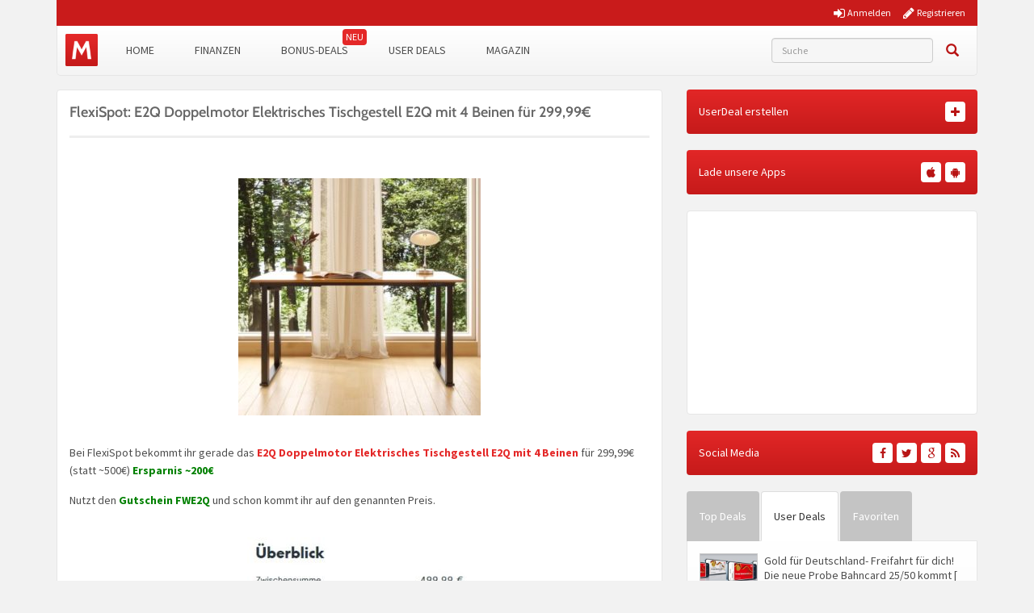

--- FILE ---
content_type: text/html; charset=UTF-8
request_url: https://www.monsterdealz.de/haushalt-garten/mobel/flexispot-e2q-doppelmotor-elektrisches-tischgestell-e2q-mit-4-beinen-fuer-29999e/1314806
body_size: 21008
content:
<!DOCTYPE html>
<html lang="de" xmlns:fb="http://www.facebook.com/2008/fbml" xmlns:og="http://ogp.me/ns#">
<head>
    <meta charset="UTF-8">
    <meta http-equiv="X-UA-Compatible" content="IE=edge">
    <meta name="viewport" content="width=device-width, initial-scale=1">
    <link rel="profile" href="https://gmpg.org/xfn/11">
    <link rel="pingback" href="https://www.monsterdealz.de/wp/xmlrpc.php">
    <link href="https://www.monsterdealz.de/app/themes/monsterdealz/images/favicon.ico" rel="Shortcut Icon">

    <meta property="fb:app_id" content="1429671657249685">
    <meta property="fb:admins" content="548686239">

    <meta name='robots' content='index, follow, max-image-preview:large, max-snippet:-1, max-video-preview:-1' />
	<style>img:is([sizes="auto" i], [sizes^="auto," i]) { contain-intrinsic-size: 3000px 1500px }</style>
	
	<!-- This site is optimized with the Yoast SEO plugin v25.1 - https://yoast.com/wordpress/plugins/seo/ -->
	<title>FlexiSpot: E2Q Doppelmotor Elektrisches Tischgestell E2Q| MonsterDealz.de</title>
	<meta name="description" content="✔ Der elektrisch höhenverstellbare Schreibtisch E2Q von FlexiSpot bietet Ihnen höchste Stabilität. ✔ Dank Gutschein 200€ sparen" />
	<link rel="canonical" href="https://www.monsterdealz.de/haushalt-garten/mobel/flexispot-e2q-doppelmotor-elektrisches-tischgestell-e2q-mit-4-beinen-fuer-29999e/1314806" />
	<meta property="og:locale" content="de_DE" />
	<meta property="og:type" content="article" />
	<meta property="og:title" content="FlexiSpot: E2Q Doppelmotor Elektrisches Tischgestell E2Q| MonsterDealz.de" />
	<meta property="og:description" content="✔ Der elektrisch höhenverstellbare Schreibtisch E2Q von FlexiSpot bietet Ihnen höchste Stabilität. ✔ Dank Gutschein 200€ sparen" />
	<meta property="og:url" content="https://www.monsterdealz.de/haushalt-garten/mobel/flexispot-e2q-doppelmotor-elektrisches-tischgestell-e2q-mit-4-beinen-fuer-29999e/1314806" />
	<meta property="og:site_name" content="MonsterDealz.de" />
	<meta property="article:publisher" content="https://www.facebook.com/MonsterDealz/" />
	<meta property="article:published_time" content="2023-12-07T16:41:22+00:00" />
	<meta property="article:modified_time" content="2025-08-05T18:23:25+00:00" />
	<meta property="og:image" content="https://www.monsterdealz.de/app/uploads/2023/12/tisch.jpg" />
	<meta property="og:image:width" content="724" />
	<meta property="og:image:height" content="710" />
	<meta property="og:image:type" content="image/jpeg" />
	<meta name="author" content="Martin" />
	<meta name="twitter:card" content="summary_large_image" />
	<meta name="twitter:creator" content="@monsterdealz" />
	<meta name="twitter:site" content="@monsterdealz" />
	<meta name="twitter:label1" content="Verfasst von" />
	<meta name="twitter:data1" content="Martin" />
	<meta name="twitter:label2" content="Geschätzte Lesezeit" />
	<meta name="twitter:data2" content="2 Minuten" />
	<script type="application/ld+json" class="yoast-schema-graph">{"@context":"https://schema.org","@graph":[{"@type":"WebPage","@id":"https://www.monsterdealz.de/haushalt-garten/mobel/flexispot-e2q-doppelmotor-elektrisches-tischgestell-e2q-mit-4-beinen-fuer-29999e/1314806","url":"https://www.monsterdealz.de/haushalt-garten/mobel/flexispot-e2q-doppelmotor-elektrisches-tischgestell-e2q-mit-4-beinen-fuer-29999e/1314806","name":"FlexiSpot: E2Q Doppelmotor Elektrisches Tischgestell E2Q| MonsterDealz.de","isPartOf":{"@id":"https://www.monsterdealz.de/#website"},"primaryImageOfPage":{"@id":"https://www.monsterdealz.de/haushalt-garten/mobel/flexispot-e2q-doppelmotor-elektrisches-tischgestell-e2q-mit-4-beinen-fuer-29999e/1314806#primaryimage"},"image":{"@id":"https://www.monsterdealz.de/haushalt-garten/mobel/flexispot-e2q-doppelmotor-elektrisches-tischgestell-e2q-mit-4-beinen-fuer-29999e/1314806#primaryimage"},"thumbnailUrl":"https://www.monsterdealz.de/app/uploads/2023/12/tisch.jpg","datePublished":"2023-12-07T16:41:22+00:00","dateModified":"2025-08-05T18:23:25+00:00","author":{"@id":"https://www.monsterdealz.de/#/schema/person/aaab1abf7d4ce066341f7a600f663cd2"},"description":"✔ Der elektrisch höhenverstellbare Schreibtisch E2Q von FlexiSpot bietet Ihnen höchste Stabilität. ✔ Dank Gutschein 200€ sparen","breadcrumb":{"@id":"https://www.monsterdealz.de/haushalt-garten/mobel/flexispot-e2q-doppelmotor-elektrisches-tischgestell-e2q-mit-4-beinen-fuer-29999e/1314806#breadcrumb"},"inLanguage":"de","potentialAction":[{"@type":"ReadAction","target":["https://www.monsterdealz.de/haushalt-garten/mobel/flexispot-e2q-doppelmotor-elektrisches-tischgestell-e2q-mit-4-beinen-fuer-29999e/1314806"]}]},{"@type":"ImageObject","inLanguage":"de","@id":"https://www.monsterdealz.de/haushalt-garten/mobel/flexispot-e2q-doppelmotor-elektrisches-tischgestell-e2q-mit-4-beinen-fuer-29999e/1314806#primaryimage","url":"https://www.monsterdealz.de/app/uploads/2023/12/tisch.jpg","contentUrl":"https://www.monsterdealz.de/app/uploads/2023/12/tisch.jpg","width":724,"height":710},{"@type":"BreadcrumbList","@id":"https://www.monsterdealz.de/haushalt-garten/mobel/flexispot-e2q-doppelmotor-elektrisches-tischgestell-e2q-mit-4-beinen-fuer-29999e/1314806#breadcrumb","itemListElement":[{"@type":"ListItem","position":1,"name":"Startseite","item":"https://www.monsterdealz.de/"},{"@type":"ListItem","position":2,"name":"FlexiSpot: E2Q Doppelmotor Elektrisches Tischgestell E2Q mit 4 Beinen für 299,99€"}]},{"@type":"WebSite","@id":"https://www.monsterdealz.de/#website","url":"https://www.monsterdealz.de/","name":"MonsterDealz.de","description":"der schnelle Schnäppchen Blog","potentialAction":[{"@type":"SearchAction","target":{"@type":"EntryPoint","urlTemplate":"https://www.monsterdealz.de/?s={search_term_string}"},"query-input":{"@type":"PropertyValueSpecification","valueRequired":true,"valueName":"search_term_string"}}],"inLanguage":"de"},{"@type":"Person","@id":"https://www.monsterdealz.de/#/schema/person/aaab1abf7d4ce066341f7a600f663cd2","name":"Martin","image":{"@type":"ImageObject","inLanguage":"de","@id":"https://www.monsterdealz.de/#/schema/person/image/","url":"https://www.monsterdealz.de/app/uploads/avatars/15054/Unbenannt-250.jpg","contentUrl":"https://www.monsterdealz.de/app/uploads/avatars/15054/Unbenannt-250.jpg","caption":"Martin"},"description":"Hallo ich bin Martin und verstärke seit dem 01.06.2017 das Team von MonsterDealz. Ich hoffe das ich das ein oder andere Schnäppchen für euch finden kann :) Zu meinem Hobbys zählt unter anderem Xbox zocken :)","url":"https://www.monsterdealz.de/user-uebersicht/?u=15054"}]}</script>
	<!-- / Yoast SEO plugin. -->


<link rel="alternate" type="application/rss+xml" title="MonsterDealz.de &raquo; Feed" href="https://www.monsterdealz.de/feed" />
<link rel="alternate" type="application/rss+xml" title="MonsterDealz.de &raquo; Kommentar-Feed" href="https://www.monsterdealz.de/comments/feed" />
<link rel="alternate" type="application/rss+xml" title="MonsterDealz.de &raquo; FlexiSpot: E2Q Doppelmotor Elektrisches Tischgestell E2Q mit 4 Beinen für 299,99€ Kommentar-Feed" href="https://www.monsterdealz.de/haushalt-garten/mobel/flexispot-e2q-doppelmotor-elektrisches-tischgestell-e2q-mit-4-beinen-fuer-29999e/1314806/feed" />
<link rel='stylesheet' id='theme-my-login-css' href='https://www.monsterdealz.de/app/plugins/theme-my-login/theme-my-login.css?ver=6.4.17' type='text/css' media='all' />
<style id='classic-theme-styles-inline-css' type='text/css'>
/*! This file is auto-generated */
.wp-block-button__link{color:#fff;background-color:#32373c;border-radius:9999px;box-shadow:none;text-decoration:none;padding:calc(.667em + 2px) calc(1.333em + 2px);font-size:1.125em}.wp-block-file__button{background:#32373c;color:#fff;text-decoration:none}
</style>
<style id='global-styles-inline-css' type='text/css'>
:root{--wp--preset--aspect-ratio--square: 1;--wp--preset--aspect-ratio--4-3: 4/3;--wp--preset--aspect-ratio--3-4: 3/4;--wp--preset--aspect-ratio--3-2: 3/2;--wp--preset--aspect-ratio--2-3: 2/3;--wp--preset--aspect-ratio--16-9: 16/9;--wp--preset--aspect-ratio--9-16: 9/16;--wp--preset--color--black: #000000;--wp--preset--color--cyan-bluish-gray: #abb8c3;--wp--preset--color--white: #ffffff;--wp--preset--color--pale-pink: #f78da7;--wp--preset--color--vivid-red: #cf2e2e;--wp--preset--color--luminous-vivid-orange: #ff6900;--wp--preset--color--luminous-vivid-amber: #fcb900;--wp--preset--color--light-green-cyan: #7bdcb5;--wp--preset--color--vivid-green-cyan: #00d084;--wp--preset--color--pale-cyan-blue: #8ed1fc;--wp--preset--color--vivid-cyan-blue: #0693e3;--wp--preset--color--vivid-purple: #9b51e0;--wp--preset--gradient--vivid-cyan-blue-to-vivid-purple: linear-gradient(135deg,rgba(6,147,227,1) 0%,rgb(155,81,224) 100%);--wp--preset--gradient--light-green-cyan-to-vivid-green-cyan: linear-gradient(135deg,rgb(122,220,180) 0%,rgb(0,208,130) 100%);--wp--preset--gradient--luminous-vivid-amber-to-luminous-vivid-orange: linear-gradient(135deg,rgba(252,185,0,1) 0%,rgba(255,105,0,1) 100%);--wp--preset--gradient--luminous-vivid-orange-to-vivid-red: linear-gradient(135deg,rgba(255,105,0,1) 0%,rgb(207,46,46) 100%);--wp--preset--gradient--very-light-gray-to-cyan-bluish-gray: linear-gradient(135deg,rgb(238,238,238) 0%,rgb(169,184,195) 100%);--wp--preset--gradient--cool-to-warm-spectrum: linear-gradient(135deg,rgb(74,234,220) 0%,rgb(151,120,209) 20%,rgb(207,42,186) 40%,rgb(238,44,130) 60%,rgb(251,105,98) 80%,rgb(254,248,76) 100%);--wp--preset--gradient--blush-light-purple: linear-gradient(135deg,rgb(255,206,236) 0%,rgb(152,150,240) 100%);--wp--preset--gradient--blush-bordeaux: linear-gradient(135deg,rgb(254,205,165) 0%,rgb(254,45,45) 50%,rgb(107,0,62) 100%);--wp--preset--gradient--luminous-dusk: linear-gradient(135deg,rgb(255,203,112) 0%,rgb(199,81,192) 50%,rgb(65,88,208) 100%);--wp--preset--gradient--pale-ocean: linear-gradient(135deg,rgb(255,245,203) 0%,rgb(182,227,212) 50%,rgb(51,167,181) 100%);--wp--preset--gradient--electric-grass: linear-gradient(135deg,rgb(202,248,128) 0%,rgb(113,206,126) 100%);--wp--preset--gradient--midnight: linear-gradient(135deg,rgb(2,3,129) 0%,rgb(40,116,252) 100%);--wp--preset--font-size--small: 13px;--wp--preset--font-size--medium: 20px;--wp--preset--font-size--large: 36px;--wp--preset--font-size--x-large: 42px;--wp--preset--spacing--20: 0.44rem;--wp--preset--spacing--30: 0.67rem;--wp--preset--spacing--40: 1rem;--wp--preset--spacing--50: 1.5rem;--wp--preset--spacing--60: 2.25rem;--wp--preset--spacing--70: 3.38rem;--wp--preset--spacing--80: 5.06rem;--wp--preset--shadow--natural: 6px 6px 9px rgba(0, 0, 0, 0.2);--wp--preset--shadow--deep: 12px 12px 50px rgba(0, 0, 0, 0.4);--wp--preset--shadow--sharp: 6px 6px 0px rgba(0, 0, 0, 0.2);--wp--preset--shadow--outlined: 6px 6px 0px -3px rgba(255, 255, 255, 1), 6px 6px rgba(0, 0, 0, 1);--wp--preset--shadow--crisp: 6px 6px 0px rgba(0, 0, 0, 1);}:where(.is-layout-flex){gap: 0.5em;}:where(.is-layout-grid){gap: 0.5em;}body .is-layout-flex{display: flex;}.is-layout-flex{flex-wrap: wrap;align-items: center;}.is-layout-flex > :is(*, div){margin: 0;}body .is-layout-grid{display: grid;}.is-layout-grid > :is(*, div){margin: 0;}:where(.wp-block-columns.is-layout-flex){gap: 2em;}:where(.wp-block-columns.is-layout-grid){gap: 2em;}:where(.wp-block-post-template.is-layout-flex){gap: 1.25em;}:where(.wp-block-post-template.is-layout-grid){gap: 1.25em;}.has-black-color{color: var(--wp--preset--color--black) !important;}.has-cyan-bluish-gray-color{color: var(--wp--preset--color--cyan-bluish-gray) !important;}.has-white-color{color: var(--wp--preset--color--white) !important;}.has-pale-pink-color{color: var(--wp--preset--color--pale-pink) !important;}.has-vivid-red-color{color: var(--wp--preset--color--vivid-red) !important;}.has-luminous-vivid-orange-color{color: var(--wp--preset--color--luminous-vivid-orange) !important;}.has-luminous-vivid-amber-color{color: var(--wp--preset--color--luminous-vivid-amber) !important;}.has-light-green-cyan-color{color: var(--wp--preset--color--light-green-cyan) !important;}.has-vivid-green-cyan-color{color: var(--wp--preset--color--vivid-green-cyan) !important;}.has-pale-cyan-blue-color{color: var(--wp--preset--color--pale-cyan-blue) !important;}.has-vivid-cyan-blue-color{color: var(--wp--preset--color--vivid-cyan-blue) !important;}.has-vivid-purple-color{color: var(--wp--preset--color--vivid-purple) !important;}.has-black-background-color{background-color: var(--wp--preset--color--black) !important;}.has-cyan-bluish-gray-background-color{background-color: var(--wp--preset--color--cyan-bluish-gray) !important;}.has-white-background-color{background-color: var(--wp--preset--color--white) !important;}.has-pale-pink-background-color{background-color: var(--wp--preset--color--pale-pink) !important;}.has-vivid-red-background-color{background-color: var(--wp--preset--color--vivid-red) !important;}.has-luminous-vivid-orange-background-color{background-color: var(--wp--preset--color--luminous-vivid-orange) !important;}.has-luminous-vivid-amber-background-color{background-color: var(--wp--preset--color--luminous-vivid-amber) !important;}.has-light-green-cyan-background-color{background-color: var(--wp--preset--color--light-green-cyan) !important;}.has-vivid-green-cyan-background-color{background-color: var(--wp--preset--color--vivid-green-cyan) !important;}.has-pale-cyan-blue-background-color{background-color: var(--wp--preset--color--pale-cyan-blue) !important;}.has-vivid-cyan-blue-background-color{background-color: var(--wp--preset--color--vivid-cyan-blue) !important;}.has-vivid-purple-background-color{background-color: var(--wp--preset--color--vivid-purple) !important;}.has-black-border-color{border-color: var(--wp--preset--color--black) !important;}.has-cyan-bluish-gray-border-color{border-color: var(--wp--preset--color--cyan-bluish-gray) !important;}.has-white-border-color{border-color: var(--wp--preset--color--white) !important;}.has-pale-pink-border-color{border-color: var(--wp--preset--color--pale-pink) !important;}.has-vivid-red-border-color{border-color: var(--wp--preset--color--vivid-red) !important;}.has-luminous-vivid-orange-border-color{border-color: var(--wp--preset--color--luminous-vivid-orange) !important;}.has-luminous-vivid-amber-border-color{border-color: var(--wp--preset--color--luminous-vivid-amber) !important;}.has-light-green-cyan-border-color{border-color: var(--wp--preset--color--light-green-cyan) !important;}.has-vivid-green-cyan-border-color{border-color: var(--wp--preset--color--vivid-green-cyan) !important;}.has-pale-cyan-blue-border-color{border-color: var(--wp--preset--color--pale-cyan-blue) !important;}.has-vivid-cyan-blue-border-color{border-color: var(--wp--preset--color--vivid-cyan-blue) !important;}.has-vivid-purple-border-color{border-color: var(--wp--preset--color--vivid-purple) !important;}.has-vivid-cyan-blue-to-vivid-purple-gradient-background{background: var(--wp--preset--gradient--vivid-cyan-blue-to-vivid-purple) !important;}.has-light-green-cyan-to-vivid-green-cyan-gradient-background{background: var(--wp--preset--gradient--light-green-cyan-to-vivid-green-cyan) !important;}.has-luminous-vivid-amber-to-luminous-vivid-orange-gradient-background{background: var(--wp--preset--gradient--luminous-vivid-amber-to-luminous-vivid-orange) !important;}.has-luminous-vivid-orange-to-vivid-red-gradient-background{background: var(--wp--preset--gradient--luminous-vivid-orange-to-vivid-red) !important;}.has-very-light-gray-to-cyan-bluish-gray-gradient-background{background: var(--wp--preset--gradient--very-light-gray-to-cyan-bluish-gray) !important;}.has-cool-to-warm-spectrum-gradient-background{background: var(--wp--preset--gradient--cool-to-warm-spectrum) !important;}.has-blush-light-purple-gradient-background{background: var(--wp--preset--gradient--blush-light-purple) !important;}.has-blush-bordeaux-gradient-background{background: var(--wp--preset--gradient--blush-bordeaux) !important;}.has-luminous-dusk-gradient-background{background: var(--wp--preset--gradient--luminous-dusk) !important;}.has-pale-ocean-gradient-background{background: var(--wp--preset--gradient--pale-ocean) !important;}.has-electric-grass-gradient-background{background: var(--wp--preset--gradient--electric-grass) !important;}.has-midnight-gradient-background{background: var(--wp--preset--gradient--midnight) !important;}.has-small-font-size{font-size: var(--wp--preset--font-size--small) !important;}.has-medium-font-size{font-size: var(--wp--preset--font-size--medium) !important;}.has-large-font-size{font-size: var(--wp--preset--font-size--large) !important;}.has-x-large-font-size{font-size: var(--wp--preset--font-size--x-large) !important;}
:where(.wp-block-post-template.is-layout-flex){gap: 1.25em;}:where(.wp-block-post-template.is-layout-grid){gap: 1.25em;}
:where(.wp-block-columns.is-layout-flex){gap: 2em;}:where(.wp-block-columns.is-layout-grid){gap: 2em;}
:root :where(.wp-block-pullquote){font-size: 1.5em;line-height: 1.6;}
</style>
<link rel='stylesheet' id='BNSFC-Style-css' href='https://www.monsterdealz.de/app/plugins/bns-featured-category/bnsfc-style.css?ver=2.8.2' type='text/css' media='screen' />
<link rel='stylesheet' id='responsive-embeds-css' href='https://www.monsterdealz.de/app/plugins/tmx-optimize-wp/Resources/css/responsive-embeds.min.css?ver=1.9.0' type='text/css' media='all' />
<link rel='stylesheet' id='tmx-userprofiles-notification-frontend-style-css' href='https://www.monsterdealz.de/app/plugins/tmx-userprofiles/Resources/css/tmx-userprofiles-notification-frontend.css?ver=1.0.0' type='text/css' media='all' />
<link rel='stylesheet' id='venobox-css-css' href='https://www.monsterdealz.de/app/plugins/venobox-lightbox/css/venobox.min.css?ver=1.9.3' type='text/css' media='all' />
<link rel='stylesheet' id='bootstrap-style-css' href='https://www.monsterdealz.de/app/themes/monsterdealz/css/bootstrap.min.css?ver=3.3.5' type='text/css' media='all' />
<link rel='stylesheet' id='fontello-style-css' href='https://www.monsterdealz.de/app/plugins/tmx-monsterdealz/Resources/css/mdz-fontello.css?ver=4.5.0' type='text/css' media='all' />
<link rel='stylesheet' id='fontawesome-style-css' href='https://www.monsterdealz.de/app/plugins/tmx-monsterdealz/Resources/css/fontawesome.min.css?ver=4.5.0' type='text/css' media='all' />
<link rel='stylesheet' id='owl-carousel-style-css' href='https://www.monsterdealz.de/app/themes/monsterdealz/css/owl.carousel.min.css?ver=a0970ac5942371e918b48b2dbfcd9ae8' type='text/css' media='all' />
<link rel='stylesheet' id='jquery-ui-style-css' href='https://www.monsterdealz.de/app/themes/monsterdealz/css/jquery-ui.min.css?ver=a0970ac5942371e918b48b2dbfcd9ae8' type='text/css' media='all' />
<link rel='stylesheet' id='monsterdealz-style-css' href='https://www.monsterdealz.de/app/themes/monsterdealz/style.css?ver=eecca4f' type='text/css' media='all' />
<link rel='stylesheet' id='wp-pagenavi-css' href='https://www.monsterdealz.de/app/plugins/wp-pagenavi/pagenavi-css.css?ver=2.70' type='text/css' media='all' />
<link rel='stylesheet' id='mce-tables-style-css' href='https://www.monsterdealz.de/app/plugins/tmx-mce-tables/css/mce-tables.min.css?ver=a0970ac5942371e918b48b2dbfcd9ae8' type='text/css' media='all' />
<link rel='stylesheet' id='footable-core-min-css' href='https://www.monsterdealz.de/app/plugins/footable/css/footable.core.min.css?ver=0.3.1' type='text/css' media='all' />
<link rel='stylesheet' id='tmx-optimize-wp-css' href='https://www.monsterdealz.de/app/plugins/tmx-optimize-wp/Resources/css/tmx-optimize-wp.min.css?ver=1.9.0' type='text/css' media='all' />
<script type="text/javascript" src="https://www.monsterdealz.de/app/themes/monsterdealz/js/jquery-3.1.0.min.js?ver=3.1.0" id="jquery-js"></script>
<script type="text/javascript" src="https://www.monsterdealz.de/app/themes/monsterdealz/js/jquery-ui.min.js?ver=1.13.2" id="jquery-ui-js"></script>
<script type="text/javascript" src="https://www.monsterdealz.de/app/themes/monsterdealz/js/jquery-migrate-3.0.0.min.js?ver=3.0.0" id="jquery-migration-js"></script>
<script type="text/javascript" id="tsdk-js-js-extra">
/* <![CDATA[ */
var tsdk_data = {"context":{"dimensions":{"register":[],"status_code":200,"page_path":"https:\/\/www.monsterdealz.de\/haushalt-garten\/mobel\/flexispot-e2q-doppelmotor-elektrisches-tischgestell-e2q-mit-4-beinen-fuer-29999e\/1314806\/","signed_in":0,"content_label":"deals\/_detail\/1314806","content_id":"1314806","content_type":"post","content_slug":"flexispot-e2q-doppelmotor-elektrisches-tischgestell-e2q-mit-4-beinen-fuer-29999e","content_title":"FlexiSpot: E2Q Doppelmotor Elektrisches Tischgestell E2Q mit 4 Beinen f\u00fcr 299,99\u20ac","content_length":1235,"published_date":"2023-12-07T17:41:22+01:00","initial_published_date":"2023-12-07T17:41:22+01:00","modified_date":"2025-08-05T20:23:25+02:00","author_id":"15054","content_group":"posts"},"do_not_track":false},"config":{"version":"1.2.1","debug":false,"content_types":{"post":{"type":"post","label":"deals","group":"posts"},"attachment":{"type":"attachment","label":"medien","group":"posts"},"category":{"type":"category","label":"deal-kategorien","group":"terms"},"post_tag":{"type":"post_tag","label":"schlagworte","group":"terms"},"page":{"type":"page","label":"seiten","group":"posts"},"user":{"type":"user","label":"benutzer","group":null},"comment":{"type":"comment","label":"kommentare","group":null},"userdeal":{"type":"userdeal","label":"user-deals","group":"posts"},"userdealcat":{"type":"userdealcat","label":"user-deal-kategorien","group":"terms"},"magazin":{"type":"magazin","label":"ratgeber","group":"posts"},"magazincat":{"type":"magazincat","label":"ratgeber-kategorien","group":"terms"}},"content_groups":["posts","terms"]}};
/* ]]> */
</script>
<script type="text/javascript" src="https://www.monsterdealz.de/app/plugins/tmx-tsdk/public/assets/tsdk.js?ver=1.0.0" id="tsdk-js-js"></script>
<script type="text/javascript" src="https://www.monsterdealz.de/app/plugins/tmx-mce-tables/js/stacktable.min.js?ver=a0970ac5942371e918b48b2dbfcd9ae8" id="mce-tables-stacktable-js"></script>
<script type="text/javascript" src="https://www.monsterdealz.de/app/plugins/tmx-mce-tables/js/functions.js?ver=a0970ac5942371e918b48b2dbfcd9ae8" id="mce-tables-functions-js"></script>
<script type="text/javascript" src="https://www.monsterdealz.de/app/plugins/footable/js/footable.min.js?ver=0.3.1" id="footable-min-js"></script>
<link rel="https://api.w.org/" href="https://www.monsterdealz.de/wp-json/" /><link rel="alternate" title="JSON" type="application/json" href="https://www.monsterdealz.de/wp-json/wp/v2/posts/1314806" /><link rel="EditURI" type="application/rsd+xml" title="RSD" href="https://www.monsterdealz.de/wp/xmlrpc.php?rsd" />

<link rel='shortlink' href='https://www.monsterdealz.de/?p=1314806' />
<link rel="alternate" title="oEmbed (JSON)" type="application/json+oembed" href="https://www.monsterdealz.de/wp-json/oembed/1.0/embed?url=https%3A%2F%2Fwww.monsterdealz.de%2Fhaushalt-garten%2Fmobel%2Fflexispot-e2q-doppelmotor-elektrisches-tischgestell-e2q-mit-4-beinen-fuer-29999e%2F1314806" />
<link rel="alternate" title="oEmbed (XML)" type="text/xml+oembed" href="https://www.monsterdealz.de/wp-json/oembed/1.0/embed?url=https%3A%2F%2Fwww.monsterdealz.de%2Fhaushalt-garten%2Fmobel%2Fflexispot-e2q-doppelmotor-elektrisches-tischgestell-e2q-mit-4-beinen-fuer-29999e%2F1314806&#038;format=xml" />
<link type="text/css" rel="stylesheet" href="https://www.monsterdealz.de/app/plugins/financeAds_Tools/fa_style.css" />
<meta property="og:type" content="article">
<meta property="og:title" content="FlexiSpot: E2Q Doppelmotor Elektrisches Tischgestell E2Q mit 4 Beinen für 299,99€">
<meta property="og:url" content="https://www.monsterdealz.de/haushalt-garten/mobel/flexispot-e2q-doppelmotor-elektrisches-tischgestell-e2q-mit-4-beinen-fuer-29999e/1314806">
<meta property="og:description" content="

Bei FlexiSpot bekommt ihr gerade das E2Q Doppelmotor Elektrisches Tischgestell E2Q mit 4 Beinen ...">
<meta property="article:published_time" content="2023-12-07T17:41:22+00:00">
<meta property="article:modified_time" content="2025-08-05T20:23:25+00:00">
<meta property="og:site_name" content="MonsterDealz.de">
<meta property="og:image" content="https://www.monsterdealz.de/app/uploads/2023/12/tisch-180x180.jpg">
<meta property="og:locale" content="de_DE">
<meta name="twitter:site" content="@MonsterDealz">
<meta name="twitter:image" content="https://www.monsterdealz.de/app/uploads/2023/12/tisch-180x180.jpg">
<meta name="twitter:title" content="FlexiSpot: E2Q Doppelmotor Elektrisches Tischgestell E2Q mit 4 Beinen für 299,99€">
<meta name="twitter:card" content="summary_large_image">
<link rel="manifest" href="/manifest.json" />
<link rel="stylesheet" href="https://www.monsterdealz.de/app/themes/monsterdealz/css/webfonts.css"><script type="text/javascript">/* FooTable init code */

var $FOOTABLE = $FOOTABLE || {};
(function( $FOOTABLE, $, undefined ) {

	jQuery.fn.attrAppendWithComma=function(a,b){var c;return this.each(function(){c=$(this),void 0!==c.attr(a)&&""!=c.attr(a)?c.attr(a,c.attr(a)+","+b):c.attr(a,b)})};jQuery.fn.footableAttr=function(a,b){return this.each(function(){var c=$(this);c.data("auto-columns")!==!1&&(c.find("thead th:gt("+a+")").attrAppendWithComma("data-hide","tablet"),c.find("thead th:gt("+b+")").attrAppendWithComma("data-hide","phone"))})},jQuery.fn.footableFilter=function(a){return this.each(function(){var b=$(this);b.data("filter")||b.data("filter")===!1||b.data("filter-text-only","true").before('<div class="footable-filter-container"><input placeholder="'+a+'" style="float:right" type="text" class="footable-filter" /></div>')})},jQuery.fn.footablePager=function(){return this.each(function(){var a=$(this);if(a.data("page")!==!1){var b=$('<tfoot class="hide-if-no-paging"><tr><td><div class="pagination pagination-centered"></div></td></tr></tfoot>');b.find("td").attr("colspan",a.find("thead th").length),a.find("tbody:last").after(b)}})};

	$FOOTABLE.init = function() {
		$(".footable")
			.footableAttr(3,1)
			.footable( { breakpoints: { phone: 500, tablet: 800 } });

	};
}( $FOOTABLE, jQuery ));

jQuery(function($) {
	$FOOTABLE.init();
});
</script>
    <!--[if lt IE 9]>
        <script src="https://oss.maxcdn.com/html5shiv/3.7.2/html5shiv.min.js"></script>
        <script src="https://oss.maxcdn.com/respond/1.4.2/respond.min.js"></script>
    <![endif]-->
</head>
<body class="wp-singular post-template-default single single-post postid-1314806 single-format-standard wp-theme-monsterdealz" itemscope itemtype="http://schema.org/WebPage" xmlns:fb="http://ogp.me/ns/fb#" xmlns:og="http://opengraphprotocol.org/schema/">
    <div class="header-bar-mobile visible-xs">
        <div class="logo pull-left">
            <a href="https://www.monsterdealz.de/" rel="home">
                <div class="site-branding">
                    <div class="site-title text-hide">
                        MonsterDealz.de                        <small class="site-description">der schnelle Schnäppchen Blog</small>
                    </div>
                </div>
            </a>
        </div>
        <div class="user pull-right" class="navbar-toggle" data-toggle="collapse" data-target="#mon-user-navbar">
            <i class="fa fa-user"></i>
        </div>
        <div class="menu pull-right" class="navbar-toggle" data-toggle="collapse" data-target="#mon-main-navbar">
            <i class="fa fa-bars"></i>
        </div>
    </div>

    <div id="page-container">
        <header id="header" role="banner" class="hidden-xs">
            <div class="container">
                <div class="header-bar hidden-xs">
                                        <div class="col-xs-5 col-xs-offset-7">
                                                <nav class="pull-right">
                            <a href="https://www.monsterdealz.de/registrieren/"><i class="fa fa-pencil"></i> <span>Registrieren</span></a>
                        </nav>
                        <nav class="pull-right">
                            <a href="https://www.monsterdealz.de/anmelden/"><i class="fa fa-sign-in"></i> <span>Anmelden</span></a>
                        </nav>
                                            </div>
                </div>
            </div>
        </header>

        <div class="container">
            <nav class="navbar navbar-white navbar-responsive-search" role="navigation" id="primary-navbar">
                <div class="container-fluid">
                    <div class="navbar-header hidden-xs">
                        <button type="button" class="navbar-toggle" data-toggle="collapse" data-target="#mon-main-navbar">
                            <span class="sr-only">Toggle navigation</span>
                            <span class="icon-bar"></span>
                            <span class="icon-bar"></span>
                            <span class="icon-bar"></span>
                        </button>
                        <a class="navbar-brand" href="https://www.monsterdealz.de/" rel="home"></a>
                    </div>
                    <div class="collapse navbar-collapse" id="mon-main-navbar">
                        <ul id="menu-menue" class="nav navbar-nav"><li id="menu-item-259654" class="menu-item menu-item-type-custom menu-item-object-custom menu-item-home menu-item-259654"><a title="Home" href="https://www.monsterdealz.de">Home</a></li>
<li id="menu-item-239259" class="menu-item menu-item-type-post_type menu-item-object-page menu-item-239259"><a title="Finanzen" href="https://www.monsterdealz.de/finanzen">Finanzen</a></li>
<li id="menu-item-294796" class="new-badge menu-item menu-item-type-post_type menu-item-object-page menu-item-294796"><a title="Bonus-Deals" href="https://www.monsterdealz.de/bonus-deals">Bonus-Deals</a></li>
<li id="menu-item-365081" class="menu-item menu-item-type-custom menu-item-object-custom menu-item-365081"><a title="User Deals" href="/user-deals/deals">User Deals</a></li>
<li id="menu-item-555189" class="menu-item menu-item-type-custom menu-item-object-custom menu-item-555189"><a title="Magazin" href="https://www.monsterdealz.de/magazin">Magazin</a></li>
</ul>
                        <form class="navbar-form navbar-responsive-search-form navbar-right searchform mains-search" id="searchform" role="search" method="get" action="https://www.monsterdealz.de/">
                            <label class="sr-only" for="s"></label>
                            <div class="input-group">
                                <div class="inline-search-remove-container hidden-sm clearfix">
                                    <input type="text" class="form-control autocomplete" placeholder="Suche" value="" name="s" id="s" required>
                                    <div class="inline-search-remove-button">
                                        <a href="javascript:void(0)" class="inline-search-remove-link">
                                            <span class="glyphicon glyphicon-remove" aria-label="Suche löschen"></span>
                                        </a>
                                    </div>
                                </div>
                                <span class="input-group-btn">
                                    <button class="btn btn-link search" type="submit">
                                        <span class="glyphicon glyphicon-search" aria-label="Suchen"></span>
                                    </button>
                                </span>
                            </div>
                        </form>
                    </div>
                    <div class="collapsing-mobile-menu visible-xs">
                        <div class="collapse navbar-collapse" id="mon-user-navbar">
                            <ul id="menu-main-menu" class="nav navbar-nav">
                                                                    <li class="menu-item menu-item-type-custom menu-item-object-custom">
                                        <a title="Anmelden" href="https://www.monsterdealz.de/anmelden/"><i class="fa fa-sign-in"></i> Anmelden</a>
                                    </li>
                                    <li id="menu-item-97592" class="menu-item menu-item-type-custom menu-item-object-custom">
                                        <a title="Registrieren" href="https://www.monsterdealz.de/registrieren/"><i class="fa fa-pencil"></i> Registrieren</a>
                                    </li>
                                                            </ul>
                        </div>
                    </div>
                </div>
            </nav>

            <div class="ud-add">
                <a href="https://www.monsterdealz.de/deal-einsenden" class="btn btn-red btn-block" rel="nofollow">
                    Deal einsenden
                </a>
            </div>
        </div>
    <div class="container">
        <div class="row">
            <div class="col-md-8 col-sm-12">
                            

<article id="post-1314806" class="box post-1314806 post type-post status-publish format-standard has-post-thumbnail hentry category-mobel tag-flexispot" role="article" itemscope itemtype="http://schema.org/Product">
    <div class="row">
    
        <div class="entry-content-column">
                        <header class="entry-header">
                <span class="pull-right visible-xs">
                                                <p class="dealprice post">
        <strong>299,99€</strong>
                                                <del>500,00€</del>
                        </p>
                                    </span>
                <span class="headline">
                    <h1 class="entry-title">FlexiSpot: E2Q Doppelmotor Elektrisches Tischgestell E2Q mit 4 Beinen für 299,99€</h1>                    <div>
                                                <div>
                                                                                </div>
                    </div>
                </span>
            </header>

            <div class="entry-content">

                <div class="row">
                    <div class="single-post-content entry-content-column">
                                                <p><a href="https://www.monsterdealz.de/goto/deal/621492/" target="_blank" rel="nofollow"><img fetchpriority="high" decoding="async" class="alignnone size-medium wp-image-1314807 aligncenter" src="https://www.monsterdealz.de/app/uploads/2023/12/tisch-300x294.jpg" alt="" width="300" height="294" srcset="https://www.monsterdealz.de/app/uploads/2023/12/tisch-300x294.jpg 300w, https://www.monsterdealz.de/app/uploads/2023/12/tisch-600x588.jpg 600w, https://www.monsterdealz.de/app/uploads/2023/12/tisch-65x65.jpg 65w, https://www.monsterdealz.de/app/uploads/2023/12/tisch-400x392.jpg 400w, https://www.monsterdealz.de/app/uploads/2023/12/tisch.jpg 724w" sizes="(max-width: 300px) 100vw, 300px" /></a></p>
<p>Bei FlexiSpot bekommt ihr gerade das <a href="https://www.monsterdealz.de/goto/deal/621492/" target="_blank" rel="nofollow">E2Q Doppelmotor Elektrisches Tischgestell E2Q mit 4 Beinen</a> für 299,99€ (statt ~500€) <span style="color: #008000"><strong>Ersparnis ~200€</strong></span></p>
<p>Nutzt den<span style="color: #008000"><strong> Gutschein FWE2Q</strong></span> und schon kommt ihr auf den genannten Preis.</p>
<p><a href="https://www.monsterdealz.de/goto/deal/621492/" target="_blank" rel="nofollow"><img decoding="async" class="alignnone size-medium wp-image-1314808 aligncenter" src="https://www.monsterdealz.de/app/uploads/2023/12/tischwk-278x300.jpg" alt="" width="278" height="300" srcset="https://www.monsterdealz.de/app/uploads/2023/12/tischwk-278x300.jpg 278w, https://www.monsterdealz.de/app/uploads/2023/12/tischwk.jpg 363w" sizes="(max-width: 278px) 100vw, 278px" /></a></p>
<h2>Details zum Tischgestell:</h2>
<ul>
<li>Der elektrisch höhenverstellbare Schreibtisch E2Q von FlexiSpot bietet Ihnen höchste Stabilität. Er verwendet ein innovatives Dual-Motorsystem an den robusten vier verstellbaren Hubsäulen. Das Design mit vier Beinen sorgt dafür, dass der Schreibtisch in allen Höhenbereichen äußerst stabil ist und die Tragfähigkeit bis zu 150kg aufweist</li>
<li>Dieser Schreibtisch ist hervorragend für verschiedene Anwendungen geeignet. Die robuste Unterstützung kann die Motivation steigern und die Produktivität erhöhen</li>
<li>Dieser Schreibtisch verfügt über einen großen Höhenverstellbereich von 73-123cm. Daher eignet er sich hervorragend als vielseitiger Arbeitsplatz, hochwertiger Chefschreibtisch oder repräsentativer Konferenztisch</li>
<li>
<div class="description-page-container-item-text-subtitle">Die Bedienung des digitalen Tastenbedienfelds ist benutzerfreundlich und ermöglicht eine präzise Verstellung für ergonomische Einstellung</div>
</li>
<li>
<div class="description-page-container-item-text-subtitle">Mithilfe des mitgelieferten Kabelmanagements erreichen Sie ein ordentliches Homeoffice mit optimaler Kabelorganisation</div>
</li>
</ul>
<p style="text-align: center"><a href="https://www.monsterdealz.de/goto/deal/621492/" target="_blank" rel="nofollow"><img decoding="async" class="alignnone size-medium wp-image-1314809" src="https://www.monsterdealz.de/app/uploads/2023/12/tisch2-292x300.jpg" alt="" width="292" height="300" srcset="https://www.monsterdealz.de/app/uploads/2023/12/tisch2-292x300.jpg 292w, https://www.monsterdealz.de/app/uploads/2023/12/tisch2-584x600.jpg 584w, https://www.monsterdealz.de/app/uploads/2023/12/tisch2-600x616.jpg 600w, https://www.monsterdealz.de/app/uploads/2023/12/tisch2-400x411.jpg 400w, https://www.monsterdealz.de/app/uploads/2023/12/tisch2.jpg 694w" sizes="(max-width: 292px) 100vw, 292px" /> <img loading="lazy" decoding="async" class="alignnone size-medium wp-image-1314810" src="https://www.monsterdealz.de/app/uploads/2023/12/tisch3-300x300.jpg" alt="" width="300" height="300" srcset="https://www.monsterdealz.de/app/uploads/2023/12/tisch3-300x300.jpg 300w, https://www.monsterdealz.de/app/uploads/2023/12/tisch3-600x600.jpg 600w, https://www.monsterdealz.de/app/uploads/2023/12/tisch3-180x180.jpg 180w, https://www.monsterdealz.de/app/uploads/2023/12/tisch3-144x144.jpg 144w, https://www.monsterdealz.de/app/uploads/2023/12/tisch3-65x65.jpg 65w, https://www.monsterdealz.de/app/uploads/2023/12/tisch3-400x400.jpg 400w, https://www.monsterdealz.de/app/uploads/2023/12/tisch3.jpg 716w" sizes="auto, (max-width: 300px) 100vw, 300px" /> <img loading="lazy" decoding="async" class="alignnone size-medium wp-image-1314811" src="https://www.monsterdealz.de/app/uploads/2023/12/tisch4-300x297.jpg" alt="" width="300" height="297" srcset="https://www.monsterdealz.de/app/uploads/2023/12/tisch4-300x297.jpg 300w, https://www.monsterdealz.de/app/uploads/2023/12/tisch4-600x594.jpg 600w, https://www.monsterdealz.de/app/uploads/2023/12/tisch4-144x144.jpg 144w, https://www.monsterdealz.de/app/uploads/2023/12/tisch4-65x65.jpg 65w, https://www.monsterdealz.de/app/uploads/2023/12/tisch4-400x396.jpg 400w, https://www.monsterdealz.de/app/uploads/2023/12/tisch4.jpg 719w" sizes="auto, (max-width: 300px) 100vw, 300px" /></a></p>
<blockquote><p>Der Versand erfolgt kostenlos.</p></blockquote>
<div class="description-page-container-item description-page-container-item-reverse description-page-container-bg-gray mb90">
<div class="description-page-container-item-text description-page-container-item-text-right pr"></div>
</div>
                                                    <p><small><em>Wenn du über einen Link auf dieser Seite ein Produkt kaufst, erhalten wir oftmals eine kleine Provision als Vergütung. Für dich entstehen dabei keinerlei Mehrkosten und dir bleibt frei wo du bestellst. Diese Provisionen haben in keinem Fall Auswirkung auf unsere Beiträge. Zu den Partnerprogrammen und Partnerschaften gehört unter anderem eBay und das Amazon PartnerNet. Als Amazon-Partner verdienen wir an qualifizierten Verkäufen.</em></small></p>
                                            </div>
                </div>
            </div>

            <footer class="entry-footer">
                                                        <div class="row">
                        <div class="col-xs-offset-3 col-xs-6" style="margin-top: 20px;">
                            <a href="https://www.monsterdealz.de/goto/deal/486440/" class="btn btn-red btn-block deal-button" target="_blank"
   data-event-category="deal-button" data-event-label="Zum Deal">
    Zum Deal <i class="fa fa-external-link"></i>
</a>
                        </div>
                    </div>
                                                    <div class="socialshare">
	<a class="fb" href="https://www.facebook.com/sharer.php?u=https%3A%2F%2Fwww.monsterdealz.de%2Fhaushalt-garten%2Fmobel%2Fflexispot-e2q-doppelmotor-elektrisches-tischgestell-e2q-mit-4-beinen-fuer-29999e%2F1314806%3Futm_source%3Duser%26utm_campaign%3Dsocialshare%26utm_medium%3Dfacebook" target="_blank"><i class="fa fa-facebook"></i></a>
	<a class="tw" href="https://twitter.com/home?status=https%3A%2F%2Fwww.monsterdealz.de%2Fhaushalt-garten%2Fmobel%2Fflexispot-e2q-doppelmotor-elektrisches-tischgestell-e2q-mit-4-beinen-fuer-29999e%2F1314806%3Futm_source%3Duser%26utm_campaign%3Dsocialshare%26utm_medium%3Dtwitter" target="_blank"><i class="fa fa-twitter"></i></a>
	<a class="wa visible-xs" href="whatsapp://send?text=Hey, schau dir den Deal mal an: FlexiSpot: E2Q Doppelmotor Elektrisches Tischgestell E2Q mit 4 Beinen für 299,99€ --> https://www.monsterdealz.de/haushalt-garten/mobel/flexispot-e2q-doppelmotor-elektrisches-tischgestell-e2q-mit-4-beinen-fuer-29999e/1314806" target="_blank"><i class="fa fa-whatsapp"></i></a>
	<a class="ma" href="/cdn-cgi/l/email-protection#[base64]" target="_blank"><i class="fa fa-envelope-open"></i></a>
</div>
            </footer>
        </div>
    </div>
    <footer class="entry-meta">
        <div class="row">
            <div class="col-xs-12">
                <span class="entry-category text-muted"><i class="fa fa-tag"></i> <a href="https://www.monsterdealz.de/haushalt-garten/mobel">Möbel &amp; Einrichtung</a></span>                <span class="entry-date text-muted"><i class="fa fa-calendar"></i> 07.12.2023 um 17:41 Uhr</span>
                <a href="https://www.monsterdealz.de/haushalt-garten/mobel/flexispot-e2q-doppelmotor-elektrisches-tischgestell-e2q-mit-4-beinen-fuer-29999e/1314806#comments" class="comment-link">
                    <span class="entry-comments text-muted"><i class="fa fa-comment"></i> 4 Kommentare</span>
                </a>
                            </div>
        </div>
    </footer>
</article>
            <div class="margin-bottom">
            <style>
                @media (min-width:100px) { .adsbygoogle.single-ad { width: 100%; } }
                @media (min-width:768px) { .adsbygoogle.single-ad { width: 720px; } }
                @media (min-width:992px) { .adsbygoogle.single-ad { width: 616px; } }
                @media (min-width:1200px) { .adsbygoogle.single-ad { width: 750px; } }
            </style>
            <!-- MON | Responsive Sub-Content Deals/Userdeals -->
            <ins class="adsbygoogle single-ad"
                 style="display:block"
                 data-ad-client="ca-pub-6602575728513768"
                 data-ad-slot="4063146475"
                 data-ad-format="auto"
                 data-full-width-responsive="true"></ins>
        </div>
        <div class="box hidden-xs author-box">
        <div class="col-xs-2">
                            <a href="https://www.monsterdealz.de/user-uebersicht/?u=15054">
                    <img src="https://www.monsterdealz.de/app/uploads/avatars/15054/Unbenannt-250.jpg" class="avatar avatar-90 img-responsive" height="90" width="90" alt="Profilbild">
                </a>
                    </div>
        <div class="col-xs-10">
            <h3>Über den Autor</h3>
            <a href="https://www.monsterdealz.de/user-uebersicht/?u=15054">
                <h2>Martin Schütz</h2>
            </a>
            Hallo ich bin Martin und verstärke seit dem 01.06.2017 das Team von MonsterDealz. Ich hoffe das ich das ein oder andere Schnäppchen für euch finden kann :) Zu meinem Hobbys zählt unter anderem Xbox zocken :)        </div>
    </div>

                <h3>Kommentare</h3>
        <div id="comments" class="comments-area box">
        <div class="comment-list">
            <div class="comment byuser comment-author-dassams even thread-even depth-1" id="comment-789192" data-comment-id="789192" data-nonce="f39dd535d9">
    <div class="row">
                <div class="col-md-2 col-sm-2 hidden-xs margin-bottom">
            <div>
                                <span>
                                                    <a href="https://www.monsterdealz.de/user-uebersicht/?u=16982">
                                    <div class="thumbnail">
                                                    <img src="https://www.monsterdealz.de/app/uploads/avatars/16982/Screenshot_20180224-125815-1024x340-250.jpg" class="avatar avatar-50" height="50" width="50" alt="Profilbild">
                                            </div>
                                    </a>
                                                </span>
                                <p class="comment-author" style="display: none;">dasSams</p>
            </div>
        </div>
                        <div class="col-md-10 col-sm-10 col-xs-12">
            <div class="panel panel-grey arrow left">
                <div class="panel-body bg-grey">
                    <header class="comment-meta">
                        <p class="visible-xs">
                                                                                                <a href="https://www.monsterdealz.de/user-uebersicht/?u=16982"><img src="https://www.monsterdealz.de/app/uploads/avatars/16982/Screenshot_20180224-125815-1024x340-250.jpg" class="avatar avatar-20" height="20" width="20" alt="Profilbild"></a>
                                                                <a href="https://www.monsterdealz.de/user-uebersicht/?u=16982">
                                    <span>dasSams</span>
                                </a>
                                                    </p>
                        <small>
                                                            <a href="https://www.monsterdealz.de/user-uebersicht/?u=16982"><span class="username hidden-xs">dasSams</span></a>                                                        <span>07.12.2023, 20:00</span>
                                                            <a rel="nofollow" class="comment-reply-link" href="#comment-789192" data-commentid="789192" data-postid="1314806" data-belowelement="comment-789192" data-respondelement="respond" data-replyto="Antworte auf dasSams" aria-label="Antworte auf dasSams">Antworten</a>                                <a class="comment_direct_link" href="#comment-789192" title="Direktlink zum Kommentar">#</a>
                            
                            
                            <span class="pull-right">
                                                                    
                                        
                                                                                                                                        </span>
                        </small>
                                            </header>
                    <div class="comment-content">
                        <p>
                        <div id='quote-789192'>
<p>Der ist aber erst ab 10.01.2024 lieferbar und sieht so aus:</p></div>
<div class="comment-image" id="comment-image-789192" data-comment-id="789192">
<figure class="thumbnail" data-comment-id="789192"><a href="https://www.monsterdealz.de/app/uploads/comment-images/789192_0.jpg" data-size="2700x1393"><img src="https://www.monsterdealz.de/app/uploads/comment-images/thumbnails/789192_0.jpg" width="455" height="235" alt="Kommentarbild von dasSams"/></a></figure>
</div>
                                                </p>
                    </div>
                    <footer class="comment-footer">
                                                                                                        </footer>
                </div>
            </div>
        </div>
    </div>
</div>
<ul class="children">
<div class="comment byuser comment-author-maddin360 bypostauthor odd alt depth-2" id="comment-789193" data-comment-id="789193" data-nonce="2a1b7527b1">
    <div class="row">
                <div class="col-md-2 col-sm-2 hidden-xs margin-bottom">
            <div>
                                <span>
                                                    <a href="https://www.monsterdealz.de/user-uebersicht/?u=15054">
                                    <div class="thumbnail">
                                                    <img src="https://www.monsterdealz.de/app/uploads/avatars/15054/Unbenannt-250.jpg" class="avatar avatar-50" height="50" width="50" alt="Profilbild">
                                            </div>
                                    </a>
                                                </span>
                                <p class="comment-author" style="display: none;">Martin</p>
            </div>
        </div>
                        <div class="col-md-10 col-sm-10 col-xs-12">
            <div class="panel panel-warning arrow left">
                <div class="panel-body bg-warning">
                    <header class="comment-meta">
                        <p class="visible-xs">
                                                                                                <a href="https://www.monsterdealz.de/user-uebersicht/?u=15054"><img src="https://www.monsterdealz.de/app/uploads/avatars/15054/Unbenannt-250.jpg" class="avatar avatar-20" height="20" width="20" alt="Profilbild"></a>
                                                                <a href="https://www.monsterdealz.de/user-uebersicht/?u=15054">
                                    <span>Martin</span>
                                </a>
                                                    </p>
                        <small>
                                                            <i class="mod fa fa-shield"></i><a href="https://www.monsterdealz.de/user-uebersicht/?u=15054"><span class="username hidden-xs">Martin</span></a>                                                        <span>07.12.2023, 20:08</span>
                                                            <a rel="nofollow" class="comment-reply-link" href="#comment-789193" data-commentid="789193" data-postid="1314806" data-belowelement="comment-789193" data-respondelement="respond" data-replyto="Antworte auf Martin" aria-label="Antworte auf Martin">Antworten</a>                                <a class="comment_direct_link" href="#comment-789193" title="Direktlink zum Kommentar">#</a>
                            
                            
                            <span class="pull-right">
                                                                    
                                        
                                                                                                                                        </span>
                        </small>
                                            </header>
                    <div class="comment-content">
                        <p>
                        <div id='quote-789193'>
<p>@dasSams:<br />
Stimmt aber mit Tischplatte einfach schöner 🙂</p></div>
                                                </p>
                    </div>
                    <footer class="comment-footer">
                                                                                                        </footer>
                </div>
            </div>
        </div>
    </div>
</div>
<ul class="children">
<div class="comment byuser comment-author-dassams even depth-3" id="comment-789195" data-comment-id="789195" data-nonce="3ab53b2000">
    <div class="row">
                <div class="col-md-2 col-sm-2 hidden-xs margin-bottom">
            <div>
                                <span>
                                                    <a href="https://www.monsterdealz.de/user-uebersicht/?u=16982">
                                    <div class="thumbnail">
                                                    <img src="https://www.monsterdealz.de/app/uploads/avatars/16982/Screenshot_20180224-125815-1024x340-250.jpg" class="avatar avatar-50" height="50" width="50" alt="Profilbild">
                                            </div>
                                    </a>
                                                </span>
                                <p class="comment-author" style="display: none;">dasSams</p>
            </div>
        </div>
                        <div class="col-md-10 col-sm-10 col-xs-12">
            <div class="panel panel-grey arrow left">
                <div class="panel-body bg-grey">
                    <header class="comment-meta">
                        <p class="visible-xs">
                                                                                                <a href="https://www.monsterdealz.de/user-uebersicht/?u=16982"><img src="https://www.monsterdealz.de/app/uploads/avatars/16982/Screenshot_20180224-125815-1024x340-250.jpg" class="avatar avatar-20" height="20" width="20" alt="Profilbild"></a>
                                                                <a href="https://www.monsterdealz.de/user-uebersicht/?u=16982">
                                    <span>dasSams</span>
                                </a>
                                                    </p>
                        <small>
                                                            <a href="https://www.monsterdealz.de/user-uebersicht/?u=16982"><span class="username hidden-xs">dasSams</span></a>                                                        <span>07.12.2023, 20:41</span>
                                                                                            <a class="comment_direct_link" href="#comment-789195" title="Direktlink zum Kommentar">#</a>
                            
                            
                            <span class="pull-right">
                                                                    
                                        
                                                                                                                                        </span>
                        </small>
                                            </header>
                    <div class="comment-content">
                        <p>
                        <div id='quote-789195'>
<p>dafür auch &quot;wesentlich&quot; teurer 😉</p></div>
                                                </p>
                    </div>
                    <footer class="comment-footer">
                                                                                                        </footer>
                </div>
            </div>
        </div>
    </div>
</div>
</li><!-- #comment-## -->
</ul><!-- .children -->
</li><!-- #comment-## -->
</ul><!-- .children -->
</li><!-- #comment-## -->
<div class="comment byuser comment-author-maddin360 bypostauthor odd alt thread-odd thread-alt depth-1" id="comment-789197" data-comment-id="789197" data-nonce="447623d98a">
    <div class="row">
                <div class="col-md-2 col-sm-2 hidden-xs margin-bottom">
            <div>
                                <span>
                                                    <a href="https://www.monsterdealz.de/user-uebersicht/?u=15054">
                                    <div class="thumbnail">
                                                    <img src="https://www.monsterdealz.de/app/uploads/avatars/15054/Unbenannt-250.jpg" class="avatar avatar-50" height="50" width="50" alt="Profilbild">
                                            </div>
                                    </a>
                                                </span>
                                <p class="comment-author" style="display: none;">Martin</p>
            </div>
        </div>
                        <div class="col-md-10 col-sm-10 col-xs-12">
            <div class="panel panel-warning arrow left">
                <div class="panel-body bg-warning">
                    <header class="comment-meta">
                        <p class="visible-xs">
                                                                                                <a href="https://www.monsterdealz.de/user-uebersicht/?u=15054"><img src="https://www.monsterdealz.de/app/uploads/avatars/15054/Unbenannt-250.jpg" class="avatar avatar-20" height="20" width="20" alt="Profilbild"></a>
                                                                <a href="https://www.monsterdealz.de/user-uebersicht/?u=15054">
                                    <span>Martin</span>
                                </a>
                                                    </p>
                        <small>
                                                            <i class="mod fa fa-shield"></i><a href="https://www.monsterdealz.de/user-uebersicht/?u=15054"><span class="username hidden-xs">Martin</span></a>                                                        <span>07.12.2023, 20:48</span>
                                                            <a rel="nofollow" class="comment-reply-link" href="#comment-789197" data-commentid="789197" data-postid="1314806" data-belowelement="comment-789197" data-respondelement="respond" data-replyto="Antworte auf Martin" aria-label="Antworte auf Martin">Antworten</a>                                <a class="comment_direct_link" href="#comment-789197" title="Direktlink zum Kommentar">#</a>
                            
                            
                            <span class="pull-right">
                                                                    
                                        
                                                                                                                                        </span>
                        </small>
                                            </header>
                    <div class="comment-content">
                        <p>
                        <div id='quote-789197'>
<p>@dasSams:<br />
👍</p></div>
                                                </p>
                    </div>
                    <footer class="comment-footer">
                                                                                                        </footer>
                </div>
            </div>
        </div>
    </div>
</div>
</li><!-- #comment-## -->
        </div>
                                </div>
    
<div class="commentformbox">
    	<div id="respond" class="comment-respond">
		<h3 id="reply-title" class="comment-reply-title">Kommentar verfassen <small><a rel="nofollow" id="cancel-comment-reply-link" href="/haushalt-garten/mobel/flexispot-e2q-doppelmotor-elektrisches-tischgestell-e2q-mit-4-beinen-fuer-29999e/1314806#respond" style="display:none;">Antworten abbrechen</a></small></h3><form action="https://www.monsterdealz.de/wp/wp-comments-post.php" method="post" id="respond-form" class="comment-form" novalidate>
            <div class="respond-comment-field form-group">
                <label for="respond-comment">Kommentar</label>
                <textarea autocomplete="new-password"  class="form-control"
                    id="efb7e7ea7b"  name="efb7e7ea7b" 
                    
                    rows="8"
                    aria-required="true"
                    autocomplete="off"
                    required
                    placeholder="Dein Kommentar"></textarea><textarea id="comment" aria-label="hp-comment" aria-hidden="true" name="comment" autocomplete="new-password" style="padding:0 !important;clip:rect(1px, 1px, 1px, 1px) !important;position:absolute !important;white-space:nowrap !important;height:1px !important;width:1px !important;overflow:hidden !important;" tabindex="-1"></textarea><script data-cfasync="false" src="/cdn-cgi/scripts/5c5dd728/cloudflare-static/email-decode.min.js"></script><script data-noptimize>document.getElementById("comment").setAttribute( "id", "a0d400a33ac3104aade31084033c66d4" );document.getElementById("efb7e7ea7b").setAttribute( "id", "comment" );</script>
            </div>
        <div id="tmx-comment-checkup" class="alert alert-danger" style="display:none"></div>
            <div class="row">
                <div class="col-xs-12 col-sm-6 respond-author-field form-group">
                    <label for="respond-author">Name</label>
                    <input class="form-control"
                        id="respond-author"
                        name="author"
                        type="text"
                        value=""
                         aria-required="true"
                        autocomplete="off"
                        required
                        placeholder="Dein Name">
                </div>
        

                <div class="col-xs-12 col-sm-6 respond-email-field form-group">
                    <label for="respond-email">E-Mail (wird nicht veröffentlicht)</label>
                    <input class="form-control"
                        id="respond-email"
                        name="email"
                        type="text"
                        value=""
                         aria-required="true"
                        autocomplete="off"
                        placeholder="E-Mailadresse">
                </div>
            </div>
        

                <div class="respond-comment-image-field form-group">
                    <input type="file" id="comment-image-input" name="comment-image[]" accept=".jpg,.jpeg,.png, image/png,image/jpeg" multiple">
                    <p class="help-block">Bild zum Kommentar hinzufügen (JPG, PNG)</p>
                </div>
            <p style="margin-top: 15px;">
                Mit Absenden des Formulars akzeptiere ich die <a href="/datenschutz/" target="_blank">Datenschutzerklärung</a> und die <a href="/nutzungsbedingungen/" target="_blank">Nutzungsbedingungen</a>.
            </p><p class="form-submit"><input name="submit" type="submit" id="respond-submit-hidden" class="btn btn-red submit" value="Kommentar abschicken"> <input type='hidden' name='comment_post_ID' value='1314806' id='comment_post_ID' />
<input type='hidden' name='comment_parent' id='comment_parent' value='0' />
</p></form>	</div><!-- #respond -->
	</div>

                                    </div>

            <div class="col-md-4 hidden-xs hidden-sm widget-area" id="sidebar-primary" role="complementary">
                <aside id="tmx-modz-ud-create-widget-2" class="widget box widget_tmx-modz-ud-create-widget">    <h4 class="widget-title">        UserDeal erstellen
        <a class="btn fa fa-plus" href="/deal-einsenden/"></a>
    </h4></aside><aside id="tmx-modz-apps-widget-2" class="widget box widget_tmx-modz-apps-widget">    <h4 class="widget-title">        Lade unsere Apps
        <a class="btn fa fa-android" href="https://market.android.com/details?id=de.monsterdealz.android"
           target="_blank"
           data-event-category="sidebar-our-apps-icons" data-event-label="android"></a>
        <a class="btn fa fa-apple" href="http://itunes.apple.com/de/app/monsterdealz/id521434245"
           target="_blank"
           data-event-category="sidebar-our-apps-icons" data-event-label="ios"></a>
    </h4></aside><div class="box">
        <div class="fixed-content fixed-content-adsense adsense-wrapper" id="fixed-content-446" style="margin-bottom: 15px; max-width: 100%;">
                    <ins class="adsbygoogle fixed-adsense-446"
                             style="display: inline-block; width: 100%; height: 200px;"
                          data-ad-client="ca-pub-6602575728513768"
             data-ad-slot="8392538736"
                             data-ad-format="auto"
                          >
        </ins>
    </div>
</div>
<aside id="tmx-modz-social-widget-2" class="widget box widget_tmx-modz-social-widget">    <h4 class="widget-title">        Social Media
        <a class="btn fa fa-rss" href="http://feeds.feedburner.com/MonsterDealz" target="_blank"
           data-event-category="sidebar-social-media-icons" data-event-label="rss"></a>
        <a class="btn fa fa-google" href="https://plus.google.com/110218045596874905397" target="_blank"
           data-event-category="sidebar-social-media-icons" data-event-label="google"></a>
        <a class="btn fa fa-twitter" href="https://twitter.com/#!/MonsterDealz" target="_blank"
           data-event-category="sidebar-social-media-icons" data-event-label="twitter"></a>
        <a class="btn fa fa-facebook" href="https://www.facebook.com/MonsterDealz" target="_blank"
           data-event-category="sidebar-social-media-icons" data-event-label="facebook"></a>
    </h4></aside><aside class="widget widget-tabbed tabpanel tmx-topdeals-widget">
    <ul class="nav nav-tabs nav-tabs-gray" role="tablist">
        <li role="presentation" class="">
            <a href="#modz-top-deals" aria-controls="modz-top-deals" role="tab" data-toggle="tab"
               data-event-category="tmx-topdeals-widget" data-event-label="Top Deals">
                Top Deals
            </a>
        </li>
        <li role="presentation" class="active">
            <a href="#modz-top-user-deals" aria-controls="modz-top-user-deals" role="tab" data-toggle="tab"
               data-event-category="tmx-topdeals-widget" data-event-label="User Deals">
                User Deals
            </a>
        </li>
        <li role="presentation">
            <a href="#modz-favorites" aria-controls="modz-favorites" role="tab" data-toggle="tab"
               data-event-category="tmx-topdeals-widget" data-event-label="Favoriten">
                Favoriten
            </a>
        </li>
    </ul>
    <div class="box">
        <div class="tab-content">
            <div role="tabpanel" class="tab-pane " id="modz-top-deals">
                <div>
                            <div class="media">
    <div class="media-left">
        <a href="https://www.monsterdealz.de/finanzen-sparen/girokonto-tagesgeld/comdirect-tagesgeld-plus/1266095" title="*TOP* comdirect: Tagesgeld PLUS mit 2,75% Zinsen p.a. (max. 100.000€) für 6 Monate">
                            <img class="media-object" src="https://www.monsterdealz.de/app/uploads/2024/03/comdirectava-1-180x180.jpg" alt="*TOP* comdirect: Tagesgeld PLUS mit 2,75% Zinsen p.a. (max. 100.000€) für 6 Monate">
                </a>
    </div>
    <div class="media-body">
        <h4 class="media-heading">
            <a href="https://www.monsterdealz.de/finanzen-sparen/girokonto-tagesgeld/comdirect-tagesgeld-plus/1266095" title="*TOP* comdirect: Tagesgeld PLUS mit 2,75% Zinsen p.a. (max. 100.000€) für 6 Monate" rel="bookmark">
                *TOP* comdirect: Tagesgeld PLUS mit 2,75% Zinsen p.a. (max. 100.000€) für 6 Monate            </a>
        </h4>
        <a href="https://www.monsterdealz.de/finanzen-sparen/girokonto-tagesgeld/comdirect-tagesgeld-plus/1266095" class="btn btn-grey btn-xs read-more"
           data-event-category="media-body" data-event-label="weiterlesen">
            Weiterlesen <i class="fa fa-chevron-right"></i>
        </a>
        <a href="https://www.monsterdealz.de/goto/deal/469145/" class="btn btn-red btn-xs deal-button" target="_blank"
   data-event-category="deal-button" data-event-label="Zum Deal">
    Zum Deal <i class="fa fa-external-link"></i>
</a>
    </div>
</div>
<div class="media">
    <div class="media-left">
        <a href="https://www.monsterdealz.de/medien-streaming/hbo-max/1488354" title="🔥 HBO Max ist da: waipu.tv Mega-Bundle mit 310+ HD-Sender ab 17,99€/Monat">
                            <img class="media-object" src="https://www.monsterdealz.de/app/uploads/2026/01/waipuava-180x180.jpg" alt="🔥 HBO Max ist da: waipu.tv Mega-Bundle mit 310+ HD-Sender ab 17,99€/Monat">
                </a>
    </div>
    <div class="media-body">
        <h4 class="media-heading">
            <a href="https://www.monsterdealz.de/medien-streaming/hbo-max/1488354" title="🔥 HBO Max ist da: waipu.tv Mega-Bundle mit 310+ HD-Sender ab 17,99€/Monat" rel="bookmark">
                🔥 HBO Max ist da: waipu.tv Mega-Bundle mit 310+ HD-Sender ab 17,99€/Monat            </a>
        </h4>
        <a href="https://www.monsterdealz.de/medien-streaming/hbo-max/1488354" class="btn btn-grey btn-xs read-more"
           data-event-category="media-body" data-event-label="weiterlesen">
            Weiterlesen <i class="fa fa-chevron-right"></i>
        </a>
        <a href="https://www.monsterdealz.de/goto/deal/688691/" class="btn btn-red btn-xs deal-button" target="_blank"
   data-event-category="deal-button" data-event-label="Zum Deal">
    Zum Deal <i class="fa fa-external-link"></i>
</a>
    </div>
</div>
<div class="media">
    <div class="media-left">
        <a href="https://www.monsterdealz.de/finanzen-sparen/abo-zeitschriften-magazine/bildplus/954819" title="*TIPP* BILDplus-Deals: Jahresabo für 19,99€ (statt 80€)">
                            <img class="media-object" src="https://www.monsterdealz.de/app/uploads/2025/12/jahresabo-180x180.webp" alt="*TIPP* BILDplus-Deals: Jahresabo für 19,99€ (statt 80€)">
                </a>
    </div>
    <div class="media-body">
        <h4 class="media-heading">
            <a href="https://www.monsterdealz.de/finanzen-sparen/abo-zeitschriften-magazine/bildplus/954819" title="*TIPP* BILDplus-Deals: Jahresabo für 19,99€ (statt 80€)" rel="bookmark">
                *TIPP* BILDplus-Deals: Jahresabo für 19,99€ (statt 80€)            </a>
        </h4>
        <a href="https://www.monsterdealz.de/finanzen-sparen/abo-zeitschriften-magazine/bildplus/954819" class="btn btn-grey btn-xs read-more"
           data-event-category="media-body" data-event-label="weiterlesen">
            Weiterlesen <i class="fa fa-chevron-right"></i>
        </a>
        <a href="https://www.monsterdealz.de/goto/deal/651362/" class="btn btn-red btn-xs deal-button" target="_blank"
   data-event-category="deal-button" data-event-label="Zum Deal">
    Zum Deal <i class="fa fa-external-link"></i>
</a>
    </div>
</div>
<div class="media">
    <div class="media-left">
        <a href="https://www.monsterdealz.de/finanzen-sparen/abo-zeitschriften-magazine/top-readly-3-monate-fuer-einmalig-099e-auto-bild-computer-bild-uvm/929603" title="⏰ Readly: 3 Monate für nur 0,99€ (statt 45€) - Auto Bild, Computer Bild uvm.">
                            <img class="media-object" src="https://www.monsterdealz.de/app/uploads/2022/06/Readly3-1-180x180.jpg" alt="⏰ Readly: 3 Monate für nur 0,99€ (statt 45€) - Auto Bild, Computer Bild uvm.">
                </a>
    </div>
    <div class="media-body">
        <h4 class="media-heading">
            <a href="https://www.monsterdealz.de/finanzen-sparen/abo-zeitschriften-magazine/top-readly-3-monate-fuer-einmalig-099e-auto-bild-computer-bild-uvm/929603" title="⏰ Readly: 3 Monate für nur 0,99€ (statt 45€) - Auto Bild, Computer Bild uvm." rel="bookmark">
                ⏰ Readly: 3 Monate für nur 0,99€ (statt 45€) - Auto Bild, Computer Bild uvm.            </a>
        </h4>
        <a href="https://www.monsterdealz.de/finanzen-sparen/abo-zeitschriften-magazine/top-readly-3-monate-fuer-einmalig-099e-auto-bild-computer-bild-uvm/929603" class="btn btn-grey btn-xs read-more"
           data-event-category="media-body" data-event-label="weiterlesen">
            Weiterlesen <i class="fa fa-chevron-right"></i>
        </a>
        <a href="https://de.readly.com/monsterdealz3m099" class="btn btn-red btn-xs deal-button" target="_blank"
   data-event-category="deal-button" data-event-label="Zum Deal">
    Zum Deal <i class="fa fa-external-link"></i>
</a>
    </div>
</div>
<div class="media">
    <div class="media-left">
        <a href="https://www.monsterdealz.de/medien-streaming/magentatv/1380470" title="🔥 *TOP* MagentaTV inkl. RTL+ Premium + Disney+ &amp; Netflix für effektiv ~7,96€/Monat!">
                            <img class="media-object" src="https://www.monsterdealz.de/app/uploads/2025/12/magentaava-180x180.jpg" alt="🔥 *TOP* MagentaTV inkl. RTL+ Premium + Disney+ &amp; Netflix für effektiv ~7,96€/Monat!">
                </a>
    </div>
    <div class="media-body">
        <h4 class="media-heading">
            <a href="https://www.monsterdealz.de/medien-streaming/magentatv/1380470" title="🔥 *TOP* MagentaTV inkl. RTL+ Premium + Disney+ &amp; Netflix für effektiv ~7,96€/Monat!" rel="bookmark">
                🔥 *TOP* MagentaTV inkl. RTL+ Premium + Disney+ &amp; Netflix für effektiv ~7,96€/Monat!            </a>
        </h4>
        <a href="https://www.monsterdealz.de/medien-streaming/magentatv/1380470" class="btn btn-grey btn-xs read-more"
           data-event-category="media-body" data-event-label="weiterlesen">
            Weiterlesen <i class="fa fa-chevron-right"></i>
        </a>
        <a href="https://www.monsterdealz.de/goto/deal/666204/" class="btn btn-red btn-xs deal-button" target="_blank"
   data-event-category="deal-button" data-event-label="Zum Deal">
    Zum Deal <i class="fa fa-external-link"></i>
</a>
    </div>
</div>
                            </div>
                <!--<div class="widget-footer clearfix">
                    <a href="https://www.monsterdealz.de/top-deals" class="pull-right">Alle Top Deals &raquo;</a>
                </div>-->
            </div>
            <div role="tabpanel" class="tab-pane active" id="modz-top-user-deals">
                <div>
                            <div class="media">
    <div class="media-left">
        <a href="https://www.monsterdealz.de/user-deals/deals/sonstiges/gold-fuer-deutschland-freifahrt-fuer-dich-die-neue-probe-bahncard-25-50-kommt-nur-fuer-kurze-zeit" title="Gold für Deutschland- Freifahrt für dich! Die neue Probe Bahncard 25/50 kommt [ nur für kurze Zeit ]">
                            <img class="media-object" src="https://www.monsterdealz.de/app/uploads/user_deals/f3ef9c8666bde04a12448ae4b688e19bd0d55a46e562c232fb25bd4935193a98-180x180.jpg" alt="Gold für Deutschland- Freifahrt für dich! Die neue Probe Bahncard 25/50 kommt [ nur für kurze Zeit ]">
                </a>
    </div>
    <div class="media-body">
        <h4 class="media-heading">
            <a href="https://www.monsterdealz.de/user-deals/deals/sonstiges/gold-fuer-deutschland-freifahrt-fuer-dich-die-neue-probe-bahncard-25-50-kommt-nur-fuer-kurze-zeit" title="Gold für Deutschland- Freifahrt für dich! Die neue Probe Bahncard 25/50 kommt [ nur für kurze Zeit ]" rel="bookmark">
                Gold für Deutschland- Freifahrt für dich! Die neue Probe Bahncard 25/50 kommt [ nur für kurze Zeit ]            </a>
        </h4>
        <a href="https://www.monsterdealz.de/user-deals/deals/sonstiges/gold-fuer-deutschland-freifahrt-fuer-dich-die-neue-probe-bahncard-25-50-kommt-nur-fuer-kurze-zeit" class="btn btn-grey btn-xs read-more"
           data-event-category="media-body" data-event-label="weiterlesen">
            Weiterlesen <i class="fa fa-chevron-right"></i>
        </a>
        <a href="https://www.monsterdealz.de/goto/deal/689450/" class="btn btn-red btn-xs deal-button" target="_blank"
   data-event-category="deal-button" data-event-label="Zum Deal">
    Zum Deal <i class="fa fa-external-link"></i>
</a>
    </div>
</div>
                            <div class="media">
    <div class="media-left">
        <a href="https://www.monsterdealz.de/user-deals/deals/elektronik/refurbished-dji-neo-fly-more-combo-mini-drohne" title="(Refurbished) DJI Neo Fly More Combo-Mini Drohne">
                            <img class="media-object" src="https://www.monsterdealz.de/app/uploads/user_deals/4db0c91b-8d90-429a-8ebc-03c7e05d261d-180x180.jpg" alt="(Refurbished) DJI Neo Fly More Combo-Mini Drohne">
                </a>
    </div>
    <div class="media-body">
        <h4 class="media-heading">
            <a href="https://www.monsterdealz.de/user-deals/deals/elektronik/refurbished-dji-neo-fly-more-combo-mini-drohne" title="(Refurbished) DJI Neo Fly More Combo-Mini Drohne" rel="bookmark">
                (Refurbished) DJI Neo Fly More Combo-Mini Drohne            </a>
        </h4>
        <a href="https://www.monsterdealz.de/user-deals/deals/elektronik/refurbished-dji-neo-fly-more-combo-mini-drohne" class="btn btn-grey btn-xs read-more"
           data-event-category="media-body" data-event-label="weiterlesen">
            Weiterlesen <i class="fa fa-chevron-right"></i>
        </a>
        <a href="https://www.monsterdealz.de/goto/deal/689500/" class="btn btn-red btn-xs deal-button" target="_blank"
   data-event-category="deal-button" data-event-label="Zum Deal">
    Zum Deal <i class="fa fa-external-link"></i>
</a>
    </div>
</div>
                            <div class="media">
    <div class="media-left">
        <a href="https://www.monsterdealz.de/user-deals/deals/mode/philips-s9000-prestige-sp9872-15-rasierer-fuer-17495e" title="Philips S9000 Prestige SP9872/15 Rasierer für 174,95€">
                            <img class="media-object" src="https://www.monsterdealz.de/app/uploads/user_deals/Screenshot_2026-01-16_164446-180x180.jpg" alt="Philips S9000 Prestige SP9872/15 Rasierer für 174,95€">
                </a>
    </div>
    <div class="media-body">
        <h4 class="media-heading">
            <a href="https://www.monsterdealz.de/user-deals/deals/mode/philips-s9000-prestige-sp9872-15-rasierer-fuer-17495e" title="Philips S9000 Prestige SP9872/15 Rasierer für 174,95€" rel="bookmark">
                Philips S9000 Prestige SP9872/15 Rasierer für 174,95€            </a>
        </h4>
        <a href="https://www.monsterdealz.de/user-deals/deals/mode/philips-s9000-prestige-sp9872-15-rasierer-fuer-17495e" class="btn btn-grey btn-xs read-more"
           data-event-category="media-body" data-event-label="weiterlesen">
            Weiterlesen <i class="fa fa-chevron-right"></i>
        </a>
        <a href="https://www.monsterdealz.de/goto/deal/689537/" class="btn btn-red btn-xs deal-button" target="_blank"
   data-event-category="deal-button" data-event-label="Zum Deal">
    Zum Deal <i class="fa fa-external-link"></i>
</a>
    </div>
</div>
                            </div>
                <div class="widget-footer clearfix">
                    <a href="https://www.monsterdealz.de/user-deals/deals/" class="pull-right">Alle User Deals &raquo;</a>
                </div>
            </div>
            <div role="tabpanel" class="tab-pane" id="modz-favorites">
                            <p class="text-center">
                    Als angemeldeter Besucher kannst du deine Lieblings-Deals
                    mit dem Sternchen <i class="icon-star"></i> als Favorit speichern.
                </p>
                <p class="text-center">
                    <a href="https://www.monsterdealz.de/anmelden" rel="nofollow">Jetzt anmelden &raquo;</a>
                </p>
                        </div>
        </div>
    </div>
</aside>
<aside id="categories-2" class="widget box widget_categories"><h4 class="widget-title">Unsere Kategorien</h4>
			<ul>
					<li class="cat-item cat-item-11"><a href="https://www.monsterdealz.de/shopping">Allgemeine Schnäppchen</a>
</li>
	<li class="cat-item cat-item-1036"><a href="https://www.monsterdealz.de/medien-streaming/apps-software">Apps &amp; Software</a>
</li>
	<li class="cat-item cat-item-2189"><a href="https://www.monsterdealz.de/finanzen-sparen/bonusdeals">BonusDeals</a>
</li>
	<li class="cat-item cat-item-9"><a href="https://www.monsterdealz.de/finanzen-sparen/cashback">Cashback &amp; Geld-zurück-Garantie</a>
</li>
	<li class="cat-item cat-item-20"><a href="https://www.monsterdealz.de/elektronik-computer/computer-notebooks-tablets">Computer &amp; Notebooks &amp; Tablets</a>
</li>
	<li class="cat-item cat-item-115"><a href="https://www.monsterdealz.de/elektronik-computer/digitalkamera">Digitalkameras &amp; Videokameras</a>
</li>
	<li class="cat-item cat-item-38"><a href="https://www.monsterdealz.de/hobby-freizeit/drohnen-fahrraeder-sport">Drohnen, Fahrräder, Sport</a>
</li>
	<li class="cat-item cat-item-614"><a href="https://www.monsterdealz.de/finanzen-sparen/festnetzvertraege">DSL &amp; Kabel Festnetzverträge</a>
</li>
	<li class="cat-item cat-item-11620"><a href="https://www.monsterdealz.de/elektronik-computer">Elektronik &amp; Computer</a>
</li>
	<li class="cat-item cat-item-114"><a href="https://www.monsterdealz.de/medien-streaming/medien-blurays-dvds-mp3s">Filme &amp; Musik &amp; Bücher</a>
</li>
	<li class="cat-item cat-item-11619"><a href="https://www.monsterdealz.de/finanzen-sparen">Finanzen &amp; Sparen</a>
</li>
	<li class="cat-item cat-item-1348"><a href="https://www.monsterdealz.de/rabatte-gewinnspiele-preisfehler/gewinnspiele">Gewinnspiele</a>
</li>
	<li class="cat-item cat-item-1"><a href="https://www.monsterdealz.de/monsterdealz-neuigkeiten/offizielle-gewinnspiele-ankuendigungen">Gewinnspiele &amp; Ankündigungen</a>
</li>
	<li class="cat-item cat-item-495"><a href="https://www.monsterdealz.de/finanzen-sparen/girokonto-tagesgeld">Girokonto &amp; Kreditkarte &amp; Tagesgeld</a>
</li>
	<li class="cat-item cat-item-6"><a href="https://www.monsterdealz.de/rabatte-gewinnspiele-preisfehler/kostenloses">Gratisartikel &amp; Kostenlos</a>
</li>
	<li class="cat-item cat-item-112"><a href="https://www.monsterdealz.de/rabatte-gewinnspiele-preisfehler/gutscheine-rabatte">Gutscheine &amp; Rabatte</a>
</li>
	<li class="cat-item cat-item-11621"><a href="https://www.monsterdealz.de/haushalt-garten">Haushalt &amp; Garten</a>
</li>
	<li class="cat-item cat-item-35"><a href="https://www.monsterdealz.de/haushalt-garten/haushaltsgeraete">Haushaltsgeräte</a>
</li>
	<li class="cat-item cat-item-118"><a href="https://www.monsterdealz.de/elektronik-computer/hifi">Hifi &amp; Lautsprecher</a>
</li>
	<li class="cat-item cat-item-11681"><a href="https://www.monsterdealz.de/hobby-freizeit">Hobby &amp; Freizeit</a>
</li>
	<li class="cat-item cat-item-90225"><a href="https://www.monsterdealz.de/finanzen-sparen/kfz-leasing">KFZ &amp; Leasing</a>
</li>
	<li class="cat-item cat-item-39"><a href="https://www.monsterdealz.de/mode-beauty/kleidung-schuhe">Kleidung &amp; Schuhe</a>
</li>
	<li class="cat-item cat-item-24"><a href="https://www.monsterdealz.de/elektronik-computer/konsolen">Konsolen &amp; Spiele</a>
</li>
	<li class="cat-item cat-item-53"><a href="https://www.monsterdealz.de/haushalt-garten/lebensmittel">Lebensmittel</a>
</li>
	<li class="cat-item cat-item-11682"><a href="https://www.monsterdealz.de/medien-streaming">Medien &amp; Streaming</a>
</li>
	<li class="cat-item cat-item-145"><a href="https://www.monsterdealz.de/haushalt-garten/mobel">Möbel &amp; Einrichtung</a>
</li>
	<li class="cat-item cat-item-11684"><a href="https://www.monsterdealz.de/mode-beauty">Mode &amp; Beauty</a>
</li>
	<li class="cat-item cat-item-11685"><a href="https://www.monsterdealz.de/monsterdealz-neuigkeiten">MonsterDealz Neuigkeiten</a>
</li>
	<li class="cat-item cat-item-34"><a href="https://www.monsterdealz.de/elektronik-computer/navigationsgeraete">Navigationsgeräte</a>
</li>
	<li class="cat-item cat-item-124"><a href="https://www.monsterdealz.de/rabatte-gewinnspiele-preisfehler/preisfehler">Preisfehler</a>
</li>
	<li class="cat-item cat-item-11683"><a href="https://www.monsterdealz.de/rabatte-gewinnspiele-preisfehler">Rabatte &amp; Gewinnspiele &amp; Preisfehler</a>
</li>
	<li class="cat-item cat-item-37"><a href="https://www.monsterdealz.de/monsterdealz-neuigkeiten/ratgeber">Ratgeber</a>
</li>
	<li class="cat-item cat-item-123"><a href="https://www.monsterdealz.de/mode-beauty/schmuck-accessoires">Schmuck &amp; Accessoires</a>
</li>
	<li class="cat-item cat-item-113"><a href="https://www.monsterdealz.de/elektronik-computer/handy-smartphone-iphone-vertrag">Smartphones &amp; Tarife</a>
</li>
	<li class="cat-item cat-item-97580"><a href="https://www.monsterdealz.de/finanzen-sparen/spar-abo">Spar-Abo</a>
</li>
	<li class="cat-item cat-item-156"><a href="https://www.monsterdealz.de/hobby-freizeit/spielwaren">Spielwaren</a>
</li>
	<li class="cat-item cat-item-25"><a href="https://www.monsterdealz.de/elektronik-computer/tv-fernsehen">TV &amp; Fernsehen</a>
</li>
	<li class="cat-item cat-item-12"><a href="https://www.monsterdealz.de/hobby-freizeit/urlaub-reisen-hotel-fluege">Urlaub, Reisen, Hotel &amp; Flüge</a>
</li>
	<li class="cat-item cat-item-669"><a href="https://www.monsterdealz.de/finanzen-sparen/versicherungen">Versicherungen</a>
</li>
	<li class="cat-item cat-item-116"><a href="https://www.monsterdealz.de/haushalt-garten/werkzeug">Werkzeug</a>
</li>
	<li class="cat-item cat-item-10"><a href="https://www.monsterdealz.de/finanzen-sparen/abo-zeitschriften-magazine">Zeitschriften &amp; Magazine</a>
</li>
			</ul>

			</aside><aside id="tmx-recent-comments-widget-2" class="widget box widget_tmx-recent-comments-widget"><div class="tmx-recent-comments-widget">
    <h4 class="widget-title">        Schnäppchen Kommentare
    </h4>
    <div class="margin-top">
            <div class="media">
            <div class="media-left">
                <div class="avatar-box">
                                        <a href="https://www.monsterdealz.de/user-uebersicht/?u=27940"
                       data-event-category="tmx-recent-comments-widget" data-event-label="Avatar-Profil-Link">
                                                                <img src="/app/themes/monsterdealz/images/modz_default_avatar.png" class="avatar avatar-50" height="50" width="50" alt="Profilbild">
                                                            </a>
                                                            <p class="comment-author">texter1987</p>
                </div>
            </div>
            <div class="media-body">
                <div class="media-heading">
                    <a href="https://www.monsterdealz.de/haushalt-garten/werkzeug/wolfcraft-fz60-federzwinge-im-4er-pack-fuer-954e/1104007#comment-839624" class="comment-content-link"
                       data-event-category="tmx-recent-comments-widget" data-event-label="Kommentar">
                        Sind auch vielfaeltig nutzbar</a>
                    <small class="text-muted">
                        in <a href="https://www.monsterdealz.de/haushalt-garten/werkzeug/wolfcraft-fz60-federzwinge-im-4er-pack-fuer-954e/1104007">Wolfcraft FZ60 Federzwinge für 2,89€</a>
                    </small>
                </div>
            </div>
        </div>
            <div class="media">
            <div class="media-left">
                <div class="avatar-box">
                                        <a href="https://www.monsterdealz.de/user-uebersicht/?u=27940"
                       data-event-category="tmx-recent-comments-widget" data-event-label="Avatar-Profil-Link">
                                                                <img src="/app/themes/monsterdealz/images/modz_default_avatar.png" class="avatar avatar-50" height="50" width="50" alt="Profilbild">
                                                            </a>
                                                            <p class="comment-author">texter1987</p>
                </div>
            </div>
            <div class="media-body">
                <div class="media-heading">
                    <a href="https://www.monsterdealz.de/user-deals/deals/sonstiges/evalit-luftreiniger-fuer-schlafzimmer#comment-839623" class="comment-content-link"
                       data-event-category="tmx-recent-comments-widget" data-event-label="Kommentar">
                        Wer Tiere hat ubd sonst allergisch reagiertvauf Staub &amp; Co., fuer denjenigen ist ein Luftreiniger</a>
                    <small class="text-muted">
                        in <a href="https://www.monsterdealz.de/user-deals/deals/sonstiges/evalit-luftreiniger-fuer-schlafzimmer">EVALIT Luftreiniger für Schlafzimmer</a>
                    </small>
                </div>
            </div>
        </div>
            <div class="media">
            <div class="media-left">
                <div class="avatar-box">
                                        <a href="https://www.monsterdealz.de/user-uebersicht/?u=27940"
                       data-event-category="tmx-recent-comments-widget" data-event-label="Avatar-Profil-Link">
                                                                <img src="/app/themes/monsterdealz/images/modz_default_avatar.png" class="avatar avatar-50" height="50" width="50" alt="Profilbild">
                                                            </a>
                                                            <p class="comment-author">texter1987</p>
                </div>
            </div>
            <div class="media-body">
                <div class="media-heading">
                    <a href="https://www.monsterdealz.de/user-deals/deals/sonstiges/atshark-vorgeschnittene-vakuumierbeutel-40er-pack#comment-839622" class="comment-content-link"
                       data-event-category="tmx-recent-comments-widget" data-event-label="Kommentar">
                        Wirklich toll solche Beutel zum Einfrieren.</a>
                    <small class="text-muted">
                        in <a href="https://www.monsterdealz.de/user-deals/deals/sonstiges/atshark-vorgeschnittene-vakuumierbeutel-40er-pack">ATSHARK Vorgeschnittene Vakuumierbeutel,</a>
                    </small>
                </div>
            </div>
        </div>
            <div class="media">
            <div class="media-left">
                <div class="avatar-box">
                                        <a href="https://www.monsterdealz.de/user-uebersicht/?u=27940"
                       data-event-category="tmx-recent-comments-widget" data-event-label="Avatar-Profil-Link">
                                                                <img src="/app/themes/monsterdealz/images/modz_default_avatar.png" class="avatar avatar-50" height="50" width="50" alt="Profilbild">
                                                            </a>
                                                            <p class="comment-author">texter1987</p>
                </div>
            </div>
            <div class="media-body">
                <div class="media-heading">
                    <a href="https://www.monsterdealz.de/user-deals/deals/sonstiges/lifepal-magnetische-wasserflasche-mit-handyhalter#comment-839621" class="comment-content-link"
                       data-event-category="tmx-recent-comments-widget" data-event-label="Kommentar">
                        Mit 15€ auch nicht wirklich guenstig</a>
                    <small class="text-muted">
                        in <a href="https://www.monsterdealz.de/user-deals/deals/sonstiges/lifepal-magnetische-wasserflasche-mit-handyhalter">LIFEPAL Magnetische Wasserflasche mit Ha</a>
                    </small>
                </div>
            </div>
        </div>
            <div class="media">
            <div class="media-left">
                <div class="avatar-box">
                                        <a href="https://www.monsterdealz.de/user-uebersicht/?u=27940"
                       data-event-category="tmx-recent-comments-widget" data-event-label="Avatar-Profil-Link">
                                                                <img src="/app/themes/monsterdealz/images/modz_default_avatar.png" class="avatar avatar-50" height="50" width="50" alt="Profilbild">
                                                            </a>
                                                            <p class="comment-author">texter1987</p>
                </div>
            </div>
            <div class="media-body">
                <div class="media-heading">
                    <a href="https://www.monsterdealz.de/user-deals/deals/sonstiges/vivreal-kompostierbare-muellbeutel-gruen-15l-100-stueck#comment-839620" class="comment-content-link"
                       data-event-category="tmx-recent-comments-widget" data-event-label="Kommentar">
                        Leider darf man den Kompostierbeutel seit 3 Jahren nicht mehr bei uns fuer die Bio-Tonne</a>
                    <small class="text-muted">
                        in <a href="https://www.monsterdealz.de/user-deals/deals/sonstiges/vivreal-kompostierbare-muellbeutel-gruen-15l-100-stueck">Vivreal Kompostierbare Müllbeutel – Grün</a>
                    </small>
                </div>
            </div>
        </div>
        </div>

    <!--<div class="widget-footer clearfix">
        <a href="https://www.monsterdealz.de/alle-kommentare/" class="pull-right">Alle Kommentare &raquo;</a>
    </div>-->
</div>
</aside><aside id="tmx-modz-newsletter-widget-2" class="widget box widget_tmx-modz-newsletter-widget"><h4 class="widget-title">Unser Newsletter
</h4><div class="tmx-newsletter-monster"></div>
<p class="widget-tmx-newsletter-check"><i class="fa fa-check-circle"></i> Keine Deals mehr verpassen</p>
<p class="widget-tmx-newsletter-check"><i class="fa fa-check-circle"></i> 2-3x die Woche die besten Schnäppchen</p>
<p class="widget-tmx-newsletter-check"><i class="fa fa-check-circle"></i> Gutschein- und Rabattaktionen</p>

<!-- Begin MailChimp Signup Form -->
<div id="mc_embed_signup">
    <div id="mce-responses" class="clear">
        <div class="response" id="mce-error-response" style="display:none"></div>
        <div class="response" id="mce-success-response" style="display:none"></div>
    </div>
    <div class="row">
        <div class="col-xs-12">
            <a href="https://www.monsterdealz.de/newsletter" class="btn btn-red btn-block"
               id="mc-embedded-subscribe"
               data-event-category="widget_tmx-modz-newsletter-widget" data-event-label="Zur Anmeldung-Button">Zur Anmeldung</a>
        </div>
    </div>
</div>
<!--End mc_embed_signup-->
</aside><div class="box">
        <div class="fixed-content fixed-content-adsense adsense-wrapper" id="fixed-content-445" style="margin-bottom: 15px; max-width: 100%;">
                    <ins class="adsbygoogle fixed-adsense-445"
                             style="display: inline-block; width: 100%; height: 200px;"
                          data-ad-client="ca-pub-6602575728513768"
             data-ad-slot="4459937570"
                             data-ad-format="auto"
                          >
        </ins>
    </div>
</div>
<aside class="widget widget-tabbed tabpanel tmx-deal-hunter-widget">
    <ul class="nav nav-tabs nav-tabs-blue" role="tablist">
        <li role="presentation" class="active">
            <a href="#modz-deal-hunters-7-days" aria-controls="modz-deal-hunters-7-days" role="tab" data-toggle="tab"
               data-event-category="tmx-deal-hunter-widget" data-event-label="7-Days">
                7 Tage
            </a>
        </li>
        <li role="presentation">
            <a href="#modz-deal-hunters-all-time" aria-controls="modz-deal-hunters-all-time" role="tab" data-toggle="tab"
               data-event-category="tmx-deal-hunter-widget" data-event-label="Gesamt">
                Gesamt
            </a>
        </li>
    </ul>
    <div class="box">
        <div class="tab-content">
            <div role="tabpanel" class="tab-pane active" id="modz-deal-hunters-7-days">
                <h4 class="widget-title">                    Die aktivsten User<br><small>der letzten 7 Tage</small>
                </h4>                <table class="table table-condensed no-margin-bottom">
            <tr>
    <td class="text-right">1.</td>
    <td>
        <img src='https://www.monsterdealz.de/app/uploads/avatars/26551/Dealhub_Profilbild_scaled_new-250.jpg' class='avatar avatar-19 ' height='19' width='19' alt='Profilbild von DealHub'>        <a href="https://www.monsterdealz.de/user-uebersicht/?u=26551"
           data-event-category="tmx-deal-hunter-widget" data-event-label="Username-Link">
            DealHub        </a>
    </td>
    <td class="text-right">
        400        <i class="fo fo-md_coin"></i>
    </td>
</tr>
<tr>
    <td class="text-right">2.</td>
    <td>
        <img src='https://www.monsterdealz.de/app/plugins/tmx-userprofiles/Resources/images/default_avatar.png' class='avatar avatar-19 ' height='19' width='19' alt='Profilbild von texter1987'>        <a href="https://www.monsterdealz.de/user-uebersicht/?u=27940"
           data-event-category="tmx-deal-hunter-widget" data-event-label="Username-Link">
            texter1987        </a>
    </td>
    <td class="text-right">
        152        <i class="fo fo-md_coin"></i>
    </td>
</tr>
<tr>
    <td class="text-right">3.</td>
    <td>
        <img src='https://www.monsterdealz.de/app/uploads/avatars/23547/lustiges-cartoon-250.jpg' class='avatar avatar-19 ' height='19' width='19' alt='Profilbild von diki'>        <a href="https://www.monsterdealz.de/user-uebersicht/?u=23547"
           data-event-category="tmx-deal-hunter-widget" data-event-label="Username-Link">
            diki        </a>
    </td>
    <td class="text-right">
        132        <i class="fo fo-md_coin"></i>
    </td>
</tr>
<tr>
    <td class="text-right">4.</td>
    <td>
        <img src='https://www.monsterdealz.de/app/uploads/avatars/15194/ClydeAvaSquareSmall-250.jpg' class='avatar avatar-19 ' height='19' width='19' alt='Profilbild von Nimueh'>        <a href="https://www.monsterdealz.de/user-uebersicht/?u=15194"
           data-event-category="tmx-deal-hunter-widget" data-event-label="Username-Link">
            Nimueh        </a>
    </td>
    <td class="text-right">
        77        <i class="fo fo-md_coin"></i>
    </td>
</tr>
<tr>
    <td class="text-right">5.</td>
    <td>
        <img src='https://www.monsterdealz.de/app/uploads/avatars/15023/IMG_20161016_150521253-250.jpg' class='avatar avatar-19 ' height='19' width='19' alt='Profilbild von baharat'>        <a href="https://www.monsterdealz.de/user-uebersicht/?u=15023"
           data-event-category="tmx-deal-hunter-widget" data-event-label="Username-Link">
            baharat        </a>
    </td>
    <td class="text-right">
        72        <i class="fo fo-md_coin"></i>
    </td>
</tr>
<tr>
    <td class="text-right">6.</td>
    <td>
        <img src='https://www.monsterdealz.de/app/uploads/avatars/17822/bavaria-250.jpg' class='avatar avatar-19 ' height='19' width='19' alt='Profilbild von krabbs360'>        <a href="https://www.monsterdealz.de/user-uebersicht/?u=17822"
           data-event-category="tmx-deal-hunter-widget" data-event-label="Username-Link">
            krabbs360        </a>
    </td>
    <td class="text-right">
        72        <i class="fo fo-md_coin"></i>
    </td>
</tr>
<tr>
    <td class="text-right">7.</td>
    <td>
        <img src='https://www.monsterdealz.de/app/uploads/avatars/23217/monster-energy-drink-250.jpg' class='avatar avatar-19 ' height='19' width='19' alt='Profilbild von Corestyle'>        <a href="https://www.monsterdealz.de/user-uebersicht/?u=23217"
           data-event-category="tmx-deal-hunter-widget" data-event-label="Username-Link">
            Corestyle        </a>
    </td>
    <td class="text-right">
        71        <i class="fo fo-md_coin"></i>
    </td>
</tr>
<tr>
    <td class="text-right">8.</td>
    <td>
        <img src='https://www.monsterdealz.de/app/uploads/avatars/16982/Screenshot_20180224-125815-1024x340-250.jpg' class='avatar avatar-19 ' height='19' width='19' alt='Profilbild von dasSams'>        <a href="https://www.monsterdealz.de/user-uebersicht/?u=16982"
           data-event-category="tmx-deal-hunter-widget" data-event-label="Username-Link">
            dasSams        </a>
    </td>
    <td class="text-right">
        71        <i class="fo fo-md_coin"></i>
    </td>
</tr>
<tr>
    <td class="text-right">9.</td>
    <td>
        <img src='https://www.monsterdealz.de/app/plugins/tmx-userprofiles/Resources/images/default_avatar.png' class='avatar avatar-19 ' height='19' width='19' alt='Profilbild von heavy23'>        <a href="https://www.monsterdealz.de/user-uebersicht/?u=19754"
           data-event-category="tmx-deal-hunter-widget" data-event-label="Username-Link">
            heavy23        </a>
    </td>
    <td class="text-right">
        63        <i class="fo fo-md_coin"></i>
    </td>
</tr>
<tr>
    <td class="text-right">10.</td>
    <td>
        <img src='https://www.monsterdealz.de/app/plugins/tmx-userprofiles/Resources/images/default_avatar.png' class='avatar avatar-19 ' height='19' width='19' alt='Profilbild von ban687'>        <a href="https://www.monsterdealz.de/user-uebersicht/?u=19193"
           data-event-category="tmx-deal-hunter-widget" data-event-label="Username-Link">
            ban687        </a>
    </td>
    <td class="text-right">
        63        <i class="fo fo-md_coin"></i>
    </td>
</tr>
        </table>
            </div>
            <div role="tabpanel" class="tab-pane" id="modz-deal-hunters-all-time">
                <h4 class="widget-title">                    Die aktivsten User<br><small>aller Zeiten</small>
                </h4>                <table class="table table-condensed no-margin-bottom">
            <tr>
    <td class="text-right">1.</td>
    <td>
        <img src='https://www.monsterdealz.de/app/uploads/avatars/17996/Bildschirm_foto_2023-01-15_um_05.33.05-250.jpg' class='avatar avatar-19 ' height='19' width='19' alt='Profilbild von Matthi'>        <a href="https://www.monsterdealz.de/user-uebersicht/?u=17996"
           data-event-category="tmx-deal-hunter-widget" data-event-label="Username-Link">
            Matthi        </a>
    </td>
    <td class="text-right">
        100.463        <i class="fo fo-md_coin"></i>
    </td>
</tr>
<tr>
    <td class="text-right">2.</td>
    <td>
        <img src='https://www.monsterdealz.de/app/uploads/avatars/18222/maxresdefault-250.jpg' class='avatar avatar-19 ' height='19' width='19' alt='Profilbild von Tayfun'>        <a href="https://www.monsterdealz.de/user-uebersicht/?u=18222"
           data-event-category="tmx-deal-hunter-widget" data-event-label="Username-Link">
            Tayfun        </a>
    </td>
    <td class="text-right">
        92.976        <i class="fo fo-md_coin"></i>
    </td>
</tr>
<tr>
    <td class="text-right">3.</td>
    <td>
        <img src='https://www.monsterdealz.de/app/uploads/avatars/15054/Unbenannt-250.jpg' class='avatar avatar-19 ' height='19' width='19' alt='Profilbild von Martin'>        <a href="https://www.monsterdealz.de/user-uebersicht/?u=15054"
           data-event-category="tmx-deal-hunter-widget" data-event-label="Username-Link">
            Martin        </a>
    </td>
    <td class="text-right">
        58.775        <i class="fo fo-md_coin"></i>
    </td>
</tr>
<tr>
    <td class="text-right">4.</td>
    <td>
        <img src='https://www.monsterdealz.de/app/uploads/avatars/26551/Dealhub_Profilbild_scaled_new-250.jpg' class='avatar avatar-19 ' height='19' width='19' alt='Profilbild von DealHub'>        <a href="https://www.monsterdealz.de/user-uebersicht/?u=26551"
           data-event-category="tmx-deal-hunter-widget" data-event-label="Username-Link">
            DealHub        </a>
    </td>
    <td class="text-right">
        55.569        <i class="fo fo-md_coin"></i>
    </td>
</tr>
<tr>
    <td class="text-right">5.</td>
    <td>
        <img src='https://www.monsterdealz.de/app/uploads/avatars/16982/Screenshot_20180224-125815-1024x340-250.jpg' class='avatar avatar-19 ' height='19' width='19' alt='Profilbild von dasSams'>        <a href="https://www.monsterdealz.de/user-uebersicht/?u=16982"
           data-event-category="tmx-deal-hunter-widget" data-event-label="Username-Link">
            dasSams        </a>
    </td>
    <td class="text-right">
        54.162        <i class="fo fo-md_coin"></i>
    </td>
</tr>
<tr>
    <td class="text-right">6.</td>
    <td>
        <img src='https://www.monsterdealz.de/app/uploads/avatars/23547/lustiges-cartoon-250.jpg' class='avatar avatar-19 ' height='19' width='19' alt='Profilbild von diki'>        <a href="https://www.monsterdealz.de/user-uebersicht/?u=23547"
           data-event-category="tmx-deal-hunter-widget" data-event-label="Username-Link">
            diki        </a>
    </td>
    <td class="text-right">
        51.538        <i class="fo fo-md_coin"></i>
    </td>
</tr>
<tr>
    <td class="text-right">7.</td>
    <td>
        <img src='https://www.monsterdealz.de/app/uploads/avatars/20986/light-bulb-3104355_1920-250.jpg' class='avatar avatar-19 ' height='19' width='19' alt='Profilbild von lemalix'>        <a href="https://www.monsterdealz.de/user-uebersicht/?u=20986"
           data-event-category="tmx-deal-hunter-widget" data-event-label="Username-Link">
            lemalix        </a>
    </td>
    <td class="text-right">
        40.235        <i class="fo fo-md_coin"></i>
    </td>
</tr>
<tr>
    <td class="text-right">8.</td>
    <td>
        <img src='https://www.monsterdealz.de/app/uploads/avatars/17830/Admiral-Ackbar-admiral-ackbar-25449434-394-445-250.jpg' class='avatar avatar-19 ' height='19' width='19' alt='Profilbild von MrMassaker'>        <a href="https://www.monsterdealz.de/user-uebersicht/?u=17830"
           data-event-category="tmx-deal-hunter-widget" data-event-label="Username-Link">
            MrMassaker        </a>
    </td>
    <td class="text-right">
        34.574        <i class="fo fo-md_coin"></i>
    </td>
</tr>
<tr>
    <td class="text-right">9.</td>
    <td>
        <img src='https://www.monsterdealz.de/app/uploads/avatars/15919/Screenshot-2017-9-20_Entwicklung_und_Gestaltung_einer_Sympathiefigur-250.jpg' class='avatar avatar-19 ' height='19' width='19' alt='Profilbild von UmbaUmba'>        <a href="https://www.monsterdealz.de/user-uebersicht/?u=15919"
           data-event-category="tmx-deal-hunter-widget" data-event-label="Username-Link">
            UmbaUmba        </a>
    </td>
    <td class="text-right">
        33.513        <i class="fo fo-md_coin"></i>
    </td>
</tr>
<tr>
    <td class="text-right">10.</td>
    <td>
        <img src='https://www.monsterdealz.de/app/uploads/avatars/17822/bavaria-250.jpg' class='avatar avatar-19 ' height='19' width='19' alt='Profilbild von krabbs360'>        <a href="https://www.monsterdealz.de/user-uebersicht/?u=17822"
           data-event-category="tmx-deal-hunter-widget" data-event-label="Username-Link">
            krabbs360        </a>
    </td>
    <td class="text-right">
        33.301        <i class="fo fo-md_coin"></i>
    </td>
</tr>
        </table>
                </table>
            </div>

            <div class="widget-footer clearfix">
                <a href="https://www.monsterdealz.de/was-sind-m-coins/" class="pull-right"
                   data-event-category="tmx-deal-hunter-widget" data-event-label="M-Coins sammeln-Link">M-Coins sammeln? &raquo;</a>
            </div>
        </div>
    </div>
</aside>
            </div>
        </div>
    </div>

        <footer id="footer">
        <div class="container">
            <div class="footer-bottom">
                <div class="row">
                    <div class="col-md-12">
                        <span>&copy; 2009 - 2026 MonsterDealz.de - Bekannt aus den Medien. <img src="https://www.monsterdealz.de/app/themes/monsterdealz/images/prosieben.png" alt="Prosieben" style="width:10px"></span>
                        <nav class="menu-footermenue-container"><ul id="menu-footer-bottom" class="menu"><li id="menu-item-239288" class="menu-item menu-item-type-custom menu-item-object-custom menu-item-239288"><a href="/">Home</a></li>
<li id="menu-item-239287" class="menu-item menu-item-type-custom menu-item-object-custom menu-item-239287"><a href="/finanzen">Finanzen</a></li>
<li id="menu-item-239285" class="menu-item menu-item-type-post_type menu-item-object-page menu-item-239285"><a href="https://www.monsterdealz.de/preisvergleich">Preisvergleich</a></li>
<li id="menu-item-318620" class="menu-item menu-item-type-post_type menu-item-object-page menu-item-privacy-policy menu-item-318620"><a rel="privacy-policy" href="https://www.monsterdealz.de/datenschutz">Datenschutzerklärung</a></li>
<li id="menu-item-568199" class="menu-item menu-item-type-post_type menu-item-object-page menu-item-568199"><a href="https://www.monsterdealz.de/nutzungsbedingungen">Nutzungsbedingungen</a></li>
<li id="menu-item-239284" class="menu-item menu-item-type-post_type menu-item-object-page menu-item-239284"><a href="https://www.monsterdealz.de/impressum">Impressum</a></li>
<li itemscope="itemscope" itemtype="https://www.schema.org/SiteNavigationElement" class="menu-item menu-item-type-post_type menu-item-object-page">
                    <a href="javascript:Didomi.preferences.show()"><span class="title">Datenschutzeinstellungen</span></a>
                  </li></ul></nav>                    </div>
                </div>
            </div>
        </div>
    </div>
</footer>
    </div>

    <script type="text/javascript">(function(){function i(e){if(!window.frames[e]){if(document.body&&document.body.firstChild){var t=document.body;var n=document.createElement("iframe");n.style.display="none";n.name=e;n.title=e;t.insertBefore(n,t.firstChild)}else{setTimeout(function(){i(e)},5)}}}function e(n,o,r,f,s){function e(e,t,n,i){if(typeof n!=="function"){return}if(!window[o]){window[o]=[]}var a=false;if(s){a=s(e,i,n)}if(!a){window[o].push({command:e,version:t,callback:n,parameter:i})}}e.stub=true;e.stubVersion=2;function t(i){if(!window[n]||window[n].stub!==true){return}if(!i.data){return}var a=typeof i.data==="string";var e;try{e=a?JSON.parse(i.data):i.data}catch(t){return}if(e[r]){var o=e[r];window[n](o.command,o.version,function(e,t){var n={};n[f]={returnValue:e,success:t,callId:o.callId};if(i.source){i.source.postMessage(a?JSON.stringify(n):n,"*")}},o.parameter)}}if(typeof window[n]!=="function"){window[n]=e;if(window.addEventListener){window.addEventListener("message",t,false)}else{window.attachEvent("onmessage",t)}}}e("__tcfapi","__tcfapiBuffer","__tcfapiCall","__tcfapiReturn");i("__tcfapiLocator")})();</script><script type="text/javascript">(function(){(function(e,r){var t=document.createElement("link");t.rel="preconnect";t.as="script";var n=document.createElement("link");n.rel="dns-prefetch";n.as="script";var i=document.createElement("script");i.id="spcloader";i.type="text/javascript";i["async"]=true;i.charset="utf-8";var o="https://sdk.privacy-center.org/"+e+"/loader.js?target_type=notice&target="+r;if(window.didomiConfig&&window.didomiConfig.user){var a=window.didomiConfig.user;var c=a.country;var d=a.region;if(c){o=o+"&country="+c;if(d){o=o+"&region="+d}}}t.href="https://sdk.privacy-center.org/";n.href="https://sdk.privacy-center.org/";i.src=o;var s=document.getElementsByTagName("script")[0];s.parentNode.insertBefore(t,s);s.parentNode.insertBefore(n,s);s.parentNode.insertBefore(i,s)})("e9ceb1e6-ffcf-4da7-b46a-c9873eaace75","VjeapDaK")})();</script><script type="speculationrules">
{"prefetch":[{"source":"document","where":{"and":[{"href_matches":"\/*"},{"not":{"href_matches":["\/wp\/wp-*.php","\/wp\/wp-admin\/*","\/app\/uploads\/*","\/app\/*","\/app\/plugins\/*","\/app\/themes\/monsterdealz\/*","\/*\\?(.+)"]}},{"not":{"selector_matches":"a[rel~=\"nofollow\"]"}},{"not":{"selector_matches":".no-prefetch, .no-prefetch a"}}]},"eagerness":"conservative"}]}
</script>
<script type="text/javascript" id="tmx_quote_comments-js-extra">
/* <![CDATA[ */
var tmx_comments_quote_ajax = {"ajaxUrl":"https:\/\/www.monsterdealz.de\/wp\/wp-admin\/admin-ajax.php"};
/* ]]> */
</script>
<script type="text/javascript" src="https://www.monsterdealz.de/app/plugins/tmx-comments/Resources/js/tmx_quote_comments.min.js?ver=2.2.7" id="tmx_quote_comments-js"></script>
<script type="text/javascript" id="tmx-comment-image-js-extra">
/* <![CDATA[ */
var tmx_comments_ajax = {"ajaxUrl":"https:\/\/www.monsterdealz.de\/wp\/wp-admin\/admin-ajax.php"};
var tmx_comments_l10n = {"edit_image":"Kommentarbild bearbeiten","delete_image":"Bild l\u00f6schen","abort":"Abbrechen","save":"Speichern","overwrite_warning":"<strong>Warnung:<\/strong> Sollte bereits ein Kommentarbild existieren, so wird dieses \u00fcberschrieben."};
/* ]]> */
</script>
<script type="text/javascript" src="https://www.monsterdealz.de/app/plugins/tmx-comments/Resources/js/tmx-comment-image.min.js?ver=20.11.2017" id="tmx-comment-image-js"></script>
<script type="text/javascript" id="tmx-comments-like-js-extra">
/* <![CDATA[ */
var tmxLikeComment = {"ajaxUrl":"https:\/\/www.monsterdealz.de\/wp\/wp-admin\/admin-ajax.php","nonce":"05e16ffcda"};
/* ]]> */
</script>
<script type="text/javascript" src="https://www.monsterdealz.de/app/plugins/tmx-comments/Resources/js/like-comments.min.js?ver=1.0" id="tmx-comments-like-js"></script>
<script type="text/javascript" id="tmx-postview-cache-js-extra">
/* <![CDATA[ */
var tmxViewCacheL10n = {"post_id":"1314806"};
/* ]]> */
</script>
<script type="text/javascript" src="https://www.monsterdealz.de/app/plugins/tmx-monsterdealz/Resources/js/postview.js?ver=1.68" id="tmx-postview-cache-js"></script>
<script type="text/javascript" id="tmx-ajax-handler-js-extra">
/* <![CDATA[ */
var tmxAjaxUrl = {"ajaxUrl":"https:\/\/www.monsterdealz.de\/wp\/wp-admin\/admin-ajax.php"};
/* ]]> */
</script>
<script type="text/javascript" src="https://www.monsterdealz.de/app/plugins/tmx-shortcodes/Resources/js/ajax-handler.js?ver=1.0.0" id="tmx-ajax-handler-js"></script>
<script type="text/javascript" id="tmx-userprofiles-notification-frontend-js-extra">
/* <![CDATA[ */
var tmx_ajax_theme = {"ajaxThemeUrl":"https:\/\/www.monsterdealz.de\/app\/themes\/monsterdealz"};
/* ]]> */
</script>
<script type="text/javascript" src="https://www.monsterdealz.de/app/plugins/tmx-userprofiles/Resources/js/tmx-userprofiles-notification-frontend.js?ver=1.0.0" id="tmx-userprofiles-notification-frontend-js"></script>
<script type="text/javascript" src="https://www.monsterdealz.de/app/plugins/venobox-lightbox/js/venobox.min.js?ver=1.9.3" id="venobox-js-js"></script>
<script type="text/javascript" id="venobox-init-js-extra">
/* <![CDATA[ */
var venoboxVars = {"disabled":"","ng_numeratio":"","ng_numeratio_position":"top","ng_infinigall":"","ng_all_images":"1","ng_title_select":"1","ng_title_position":"top","ng_all_videos":"","ng_border_width":"px","ng_border_color":"rgba(255,255,255,1)","ng_autoplay":"","ng_overlay":"rgba(0,0,0,0.85)","ng_nav_elements":"#fff","ng_nav_elements_bg":"rgba(0,0,0,0.85)","ng_preloader":"none","ng_vb_legacy_markup":"","ng_vb_woocommerce":"","ng_bb_lightbox":"","ng_vb_facetwp":"","ng_vb_searchfp":"","ng_arrows":"","ng_vb_share":[]};
/* ]]> */
</script>
<script type="text/javascript" src="https://www.monsterdealz.de/app/plugins/venobox-lightbox/js/venobox-init.js?ver=2.0.8" id="venobox-init-js"></script>
<script type="text/javascript" src="https://www.monsterdealz.de/app/themes/monsterdealz/js/bootstrap.min.js?ver=3.3.5" id="bootstrap-js"></script>
<script type="text/javascript" src="https://www.monsterdealz.de/app/themes/monsterdealz/js/owl.carousel.min.js?ver=2.0.0" id="owl-carousel-js"></script>
<script type="text/javascript" src="https://www.monsterdealz.de/app/themes/monsterdealz/js/jquery.autocomplete.min.js?ver=1.4.7" id="jquery-autocomplete-js"></script>
<script type="text/javascript" id="monsterdealz-js-extra">
/* <![CDATA[ */
var tmx_ajax = {"ajaxUrl":"https:\/\/www.monsterdealz.de\/wp\/wp-admin\/admin-ajax.php","themeUrl":"https:\/\/www.monsterdealz.de\/app\/themes\/monsterdealz","userId":"0"};
/* ]]> */
</script>
<script type="text/javascript" src="https://www.monsterdealz.de/app/themes/monsterdealz/js/monsterdealz.js?ver=1.0.2" id="monsterdealz-js"></script>
<script type="text/javascript" src="https://www.monsterdealz.de/wp/wp-includes/js/comment-reply.min.js?ver=a0970ac5942371e918b48b2dbfcd9ae8" id="comment-reply-js" async="async" data-wp-strategy="async"></script>
<script type="text/javascript" src="https://www.monsterdealz.de/app/themes/monsterdealz/js/ga-event-tracking.js?ver=1.0" id="tmx-ga-tracking-js"></script>
<script type="text/javascript" src="https://www.monsterdealz.de/app/plugins/tmx-optimize-wp/Resources/js/jquery.sonar.min.js?ver=1.9.0" id="jquery-sonar-js"></script>
<script type="text/javascript" id="lazy-loading-js-extra">
/* <![CDATA[ */
var lazy_load_youtube = {"enable":"1"};
/* ]]> */
</script>
<script type="text/javascript" src="https://www.monsterdealz.de/app/plugins/tmx-optimize-wp/Resources/js/lazy-loading.min.js?ver=1.9.0" id="lazy-loading-js"></script>
<script type="text/javascript" id="didomi-unblocker-js-extra">
/* <![CDATA[ */
var backendData = {"didomiDebug":"0","didomiBypassDevmode":"0","didomiTiktokPixelId":"","didomiFacebookPixelId":"","didomiAdsenseEnabled":"1","didomiGoogleAnalyticsId":"G-KT7HDED7DS","didomiGoogleAnalyticsDisablePageview":"1","didomiOptinmonsterUserId":"","didomiOptinmonsterAccountId":"","didomiWeCanTrackUid":"LixyXi","didomiPubliftId":"","didomiMediaConsentOverlay":"0","didomiWpEnv":"production"};
/* ]]> */
</script>
<script type="text/javascript" src="https://www.monsterdealz.de/app/plugins/tmx-didomi/Resources/js/didomi-unblocker.min.js?ver=1.4.1" id="didomi-unblocker-js"></script>
<script type="text/javascript" src="https://www.monsterdealz.de/app/plugins/tmx-didomi/Resources/js/didomi-media-overlay.min.js?ver=1.2.0" id="didomi-media-overlay-js"></script>
<script>function loadOptinmonster() {
    let script = document.createElement('script');
    script.type = 'text/javascript';
    script.src = 'https://a.omappapi.com/app/js/api.min.js';
    script.async = 'true';
    script.setAttribute('data-user', '2038');
    script.setAttribute('data-account', '2053');
    document.head.appendChild(script);
}

window.didomiOnReady = window.didomiOnReady || [];
window.didomiOnReady.push(function (Didomi) {
    if (Didomi.isConsentRequired()) {
        Didomi.getObservableOnUserConsentStatusForVendor('c:optinmonst-R7tjmWnC') // optinmonster
            .filter(function(status) { return status === true; }) // Filter out updates where status is not true
            .first() // Only get the first consent status update
            .subscribe(function (consentStatusForVendor) {
                loadOptinmonster();
            });
    } else {
        loadOptinmonster();
    }
});</script><script defer src="https://static.cloudflareinsights.com/beacon.min.js/vcd15cbe7772f49c399c6a5babf22c1241717689176015" integrity="sha512-ZpsOmlRQV6y907TI0dKBHq9Md29nnaEIPlkf84rnaERnq6zvWvPUqr2ft8M1aS28oN72PdrCzSjY4U6VaAw1EQ==" data-cf-beacon='{"version":"2024.11.0","token":"1e4e2749a98e4197975e5a80f11fb356","r":1,"server_timing":{"name":{"cfCacheStatus":true,"cfEdge":true,"cfExtPri":true,"cfL4":true,"cfOrigin":true,"cfSpeedBrain":true},"location_startswith":null}}' crossorigin="anonymous"></script>
</body>
</html>
